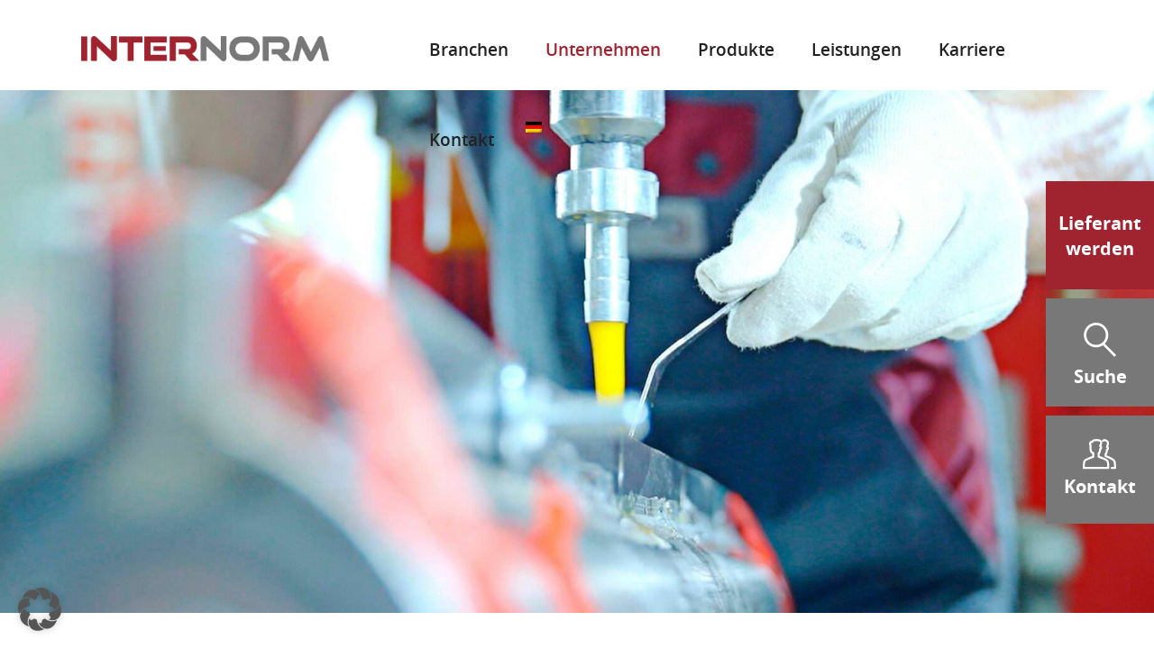

--- FILE ---
content_type: text/html; charset=UTF-8
request_url: https://www.internorm.de/internorm-kunststofftechnik/ueber-uns/
body_size: 19619
content:




<!DOCTYPE html lang="de">

<head>
<meta name='robots' content='index, follow, max-image-preview:large, max-snippet:-1, max-video-preview:-1' />
<link rel="alternate" hreflang="en" href="https://www.internorm.de/company/about-us/?lang=en" />
<link rel="alternate" hreflang="fr" href="https://www.internorm.de/entreprise/a-propos-de-nous/?lang=fr" />
<link rel="alternate" hreflang="de" href="https://www.internorm.de/internorm-kunststofftechnik/ueber-uns/" />
<link rel="alternate" hreflang="it" href="https://www.internorm.de/azienda/chi-siamo/?lang=it" />
<link rel="alternate" hreflang="ru" href="https://www.internorm.de/%d0%ba%d0%be%d0%bc%d0%bf%d0%b0%d0%bd%d0%b8%d1%8f/%d0%be-%d0%bd%d0%b0%d1%81/?lang=ru" />
<link rel="alternate" hreflang="es" href="https://www.internorm.de/empresa/acerca-de-nosotros/?lang=es" />
<link rel="alternate" hreflang="x-default" href="https://www.internorm.de/internorm-kunststofftechnik/ueber-uns/" />

	<!-- This site is optimized with the Yoast SEO plugin v21.8.1 - https://yoast.com/wordpress/plugins/seo/ -->
	<meta name="description" content="Franz Grimme gründete Internorm im Jahr 1987 in Damme. Seitdem stellen wir hochwertige Kunststoff-Produkte her." />
	<link rel="canonical" href="https://www.internorm.de/internorm-kunststofftechnik/ueber-uns/" />
	<meta property="og:locale" content="de_DE" />
	<meta property="og:type" content="article" />
	<meta property="og:title" content="Über Uns - INTERNORM Kunststofftechnik GmbH" />
	<meta property="og:description" content="Franz Grimme gründete Internorm im Jahr 1987 in Damme. Seitdem stellen wir hochwertige Kunststoff-Produkte her." />
	<meta property="og:url" content="https://www.internorm.de/internorm-kunststofftechnik/ueber-uns/" />
	<meta property="og:site_name" content="INTERNORM Kunststofftechnik GmbH" />
	<meta property="article:modified_time" content="2025-03-27T14:33:19+00:00" />
	<meta name="twitter:card" content="summary_large_image" />
	<meta name="twitter:label1" content="Geschätzte Lesezeit" />
	<meta name="twitter:data1" content="1 Minute" />
	<script type="application/ld+json" class="yoast-schema-graph">{"@context":"https://schema.org","@graph":[{"@type":"WebPage","@id":"https://www.internorm.de/internorm-kunststofftechnik/ueber-uns/","url":"https://www.internorm.de/internorm-kunststofftechnik/ueber-uns/","name":"Über Uns - INTERNORM Kunststofftechnik GmbH","isPartOf":{"@id":"https://www.internorm.de/#website"},"datePublished":"2020-10-13T11:12:06+00:00","dateModified":"2025-03-27T14:33:19+00:00","description":"Franz Grimme gründete Internorm im Jahr 1987 in Damme. Seitdem stellen wir hochwertige Kunststoff-Produkte her.","breadcrumb":{"@id":"https://www.internorm.de/internorm-kunststofftechnik/ueber-uns/#breadcrumb"},"inLanguage":"de","potentialAction":[{"@type":"ReadAction","target":["https://www.internorm.de/internorm-kunststofftechnik/ueber-uns/"]}]},{"@type":"BreadcrumbList","@id":"https://www.internorm.de/internorm-kunststofftechnik/ueber-uns/#breadcrumb","itemListElement":[{"@type":"ListItem","position":1,"name":"Startseite","item":"https://www.internorm.de/"},{"@type":"ListItem","position":2,"name":"Unternehmen","item":"https://www.internorm.de/internorm-kunststofftechnik/"},{"@type":"ListItem","position":3,"name":"Über Uns"}]},{"@type":"WebSite","@id":"https://www.internorm.de/#website","url":"https://www.internorm.de/","name":"INTERNORM Kunststofftechnik GmbH","description":"","potentialAction":[{"@type":"SearchAction","target":{"@type":"EntryPoint","urlTemplate":"https://www.internorm.de/?s={search_term_string}"},"query-input":"required name=search_term_string"}],"inLanguage":"de"}]}</script>
	<!-- / Yoast SEO plugin. -->


<script type="text/javascript">
window._wpemojiSettings = {"baseUrl":"https:\/\/s.w.org\/images\/core\/emoji\/14.0.0\/72x72\/","ext":".png","svgUrl":"https:\/\/s.w.org\/images\/core\/emoji\/14.0.0\/svg\/","svgExt":".svg","source":{"concatemoji":"https:\/\/www.internorm.de\/wp-includes\/js\/wp-emoji-release.min.js?ver=6.2.8"}};
/*! This file is auto-generated */
!function(e,a,t){var n,r,o,i=a.createElement("canvas"),p=i.getContext&&i.getContext("2d");function s(e,t){p.clearRect(0,0,i.width,i.height),p.fillText(e,0,0);e=i.toDataURL();return p.clearRect(0,0,i.width,i.height),p.fillText(t,0,0),e===i.toDataURL()}function c(e){var t=a.createElement("script");t.src=e,t.defer=t.type="text/javascript",a.getElementsByTagName("head")[0].appendChild(t)}for(o=Array("flag","emoji"),t.supports={everything:!0,everythingExceptFlag:!0},r=0;r<o.length;r++)t.supports[o[r]]=function(e){if(p&&p.fillText)switch(p.textBaseline="top",p.font="600 32px Arial",e){case"flag":return s("\ud83c\udff3\ufe0f\u200d\u26a7\ufe0f","\ud83c\udff3\ufe0f\u200b\u26a7\ufe0f")?!1:!s("\ud83c\uddfa\ud83c\uddf3","\ud83c\uddfa\u200b\ud83c\uddf3")&&!s("\ud83c\udff4\udb40\udc67\udb40\udc62\udb40\udc65\udb40\udc6e\udb40\udc67\udb40\udc7f","\ud83c\udff4\u200b\udb40\udc67\u200b\udb40\udc62\u200b\udb40\udc65\u200b\udb40\udc6e\u200b\udb40\udc67\u200b\udb40\udc7f");case"emoji":return!s("\ud83e\udef1\ud83c\udffb\u200d\ud83e\udef2\ud83c\udfff","\ud83e\udef1\ud83c\udffb\u200b\ud83e\udef2\ud83c\udfff")}return!1}(o[r]),t.supports.everything=t.supports.everything&&t.supports[o[r]],"flag"!==o[r]&&(t.supports.everythingExceptFlag=t.supports.everythingExceptFlag&&t.supports[o[r]]);t.supports.everythingExceptFlag=t.supports.everythingExceptFlag&&!t.supports.flag,t.DOMReady=!1,t.readyCallback=function(){t.DOMReady=!0},t.supports.everything||(n=function(){t.readyCallback()},a.addEventListener?(a.addEventListener("DOMContentLoaded",n,!1),e.addEventListener("load",n,!1)):(e.attachEvent("onload",n),a.attachEvent("onreadystatechange",function(){"complete"===a.readyState&&t.readyCallback()})),(e=t.source||{}).concatemoji?c(e.concatemoji):e.wpemoji&&e.twemoji&&(c(e.twemoji),c(e.wpemoji)))}(window,document,window._wpemojiSettings);
</script>
<style type="text/css">
img.wp-smiley,
img.emoji {
	display: inline !important;
	border: none !important;
	box-shadow: none !important;
	height: 1em !important;
	width: 1em !important;
	margin: 0 0.07em !important;
	vertical-align: -0.1em !important;
	background: none !important;
	padding: 0 !important;
}
</style>
	<link rel='stylesheet' id='wp-block-library-css' href='https://www.internorm.de/wp-includes/css/dist/block-library/style.min.css?ver=6.2.8' type='text/css' media='all' />
<style id='safe-svg-svg-icon-style-inline-css' type='text/css'>
.safe-svg-cover{text-align:center}.safe-svg-cover .safe-svg-inside{display:inline-block;max-width:100%}.safe-svg-cover svg{height:100%;max-height:100%;max-width:100%;width:100%}

</style>
<link rel='stylesheet' id='classic-theme-styles-css' href='https://www.internorm.de/wp-includes/css/classic-themes.min.css?ver=6.2.8' type='text/css' media='all' />
<style id='global-styles-inline-css' type='text/css'>
body{--wp--preset--color--black: #000000;--wp--preset--color--cyan-bluish-gray: #abb8c3;--wp--preset--color--white: #ffffff;--wp--preset--color--pale-pink: #f78da7;--wp--preset--color--vivid-red: #cf2e2e;--wp--preset--color--luminous-vivid-orange: #ff6900;--wp--preset--color--luminous-vivid-amber: #fcb900;--wp--preset--color--light-green-cyan: #7bdcb5;--wp--preset--color--vivid-green-cyan: #00d084;--wp--preset--color--pale-cyan-blue: #8ed1fc;--wp--preset--color--vivid-cyan-blue: #0693e3;--wp--preset--color--vivid-purple: #9b51e0;--wp--preset--gradient--vivid-cyan-blue-to-vivid-purple: linear-gradient(135deg,rgba(6,147,227,1) 0%,rgb(155,81,224) 100%);--wp--preset--gradient--light-green-cyan-to-vivid-green-cyan: linear-gradient(135deg,rgb(122,220,180) 0%,rgb(0,208,130) 100%);--wp--preset--gradient--luminous-vivid-amber-to-luminous-vivid-orange: linear-gradient(135deg,rgba(252,185,0,1) 0%,rgba(255,105,0,1) 100%);--wp--preset--gradient--luminous-vivid-orange-to-vivid-red: linear-gradient(135deg,rgba(255,105,0,1) 0%,rgb(207,46,46) 100%);--wp--preset--gradient--very-light-gray-to-cyan-bluish-gray: linear-gradient(135deg,rgb(238,238,238) 0%,rgb(169,184,195) 100%);--wp--preset--gradient--cool-to-warm-spectrum: linear-gradient(135deg,rgb(74,234,220) 0%,rgb(151,120,209) 20%,rgb(207,42,186) 40%,rgb(238,44,130) 60%,rgb(251,105,98) 80%,rgb(254,248,76) 100%);--wp--preset--gradient--blush-light-purple: linear-gradient(135deg,rgb(255,206,236) 0%,rgb(152,150,240) 100%);--wp--preset--gradient--blush-bordeaux: linear-gradient(135deg,rgb(254,205,165) 0%,rgb(254,45,45) 50%,rgb(107,0,62) 100%);--wp--preset--gradient--luminous-dusk: linear-gradient(135deg,rgb(255,203,112) 0%,rgb(199,81,192) 50%,rgb(65,88,208) 100%);--wp--preset--gradient--pale-ocean: linear-gradient(135deg,rgb(255,245,203) 0%,rgb(182,227,212) 50%,rgb(51,167,181) 100%);--wp--preset--gradient--electric-grass: linear-gradient(135deg,rgb(202,248,128) 0%,rgb(113,206,126) 100%);--wp--preset--gradient--midnight: linear-gradient(135deg,rgb(2,3,129) 0%,rgb(40,116,252) 100%);--wp--preset--duotone--dark-grayscale: url('#wp-duotone-dark-grayscale');--wp--preset--duotone--grayscale: url('#wp-duotone-grayscale');--wp--preset--duotone--purple-yellow: url('#wp-duotone-purple-yellow');--wp--preset--duotone--blue-red: url('#wp-duotone-blue-red');--wp--preset--duotone--midnight: url('#wp-duotone-midnight');--wp--preset--duotone--magenta-yellow: url('#wp-duotone-magenta-yellow');--wp--preset--duotone--purple-green: url('#wp-duotone-purple-green');--wp--preset--duotone--blue-orange: url('#wp-duotone-blue-orange');--wp--preset--font-size--small: 13px;--wp--preset--font-size--medium: 20px;--wp--preset--font-size--large: 36px;--wp--preset--font-size--x-large: 42px;--wp--preset--spacing--20: 0.44rem;--wp--preset--spacing--30: 0.67rem;--wp--preset--spacing--40: 1rem;--wp--preset--spacing--50: 1.5rem;--wp--preset--spacing--60: 2.25rem;--wp--preset--spacing--70: 3.38rem;--wp--preset--spacing--80: 5.06rem;--wp--preset--shadow--natural: 6px 6px 9px rgba(0, 0, 0, 0.2);--wp--preset--shadow--deep: 12px 12px 50px rgba(0, 0, 0, 0.4);--wp--preset--shadow--sharp: 6px 6px 0px rgba(0, 0, 0, 0.2);--wp--preset--shadow--outlined: 6px 6px 0px -3px rgba(255, 255, 255, 1), 6px 6px rgba(0, 0, 0, 1);--wp--preset--shadow--crisp: 6px 6px 0px rgba(0, 0, 0, 1);}:where(.is-layout-flex){gap: 0.5em;}body .is-layout-flow > .alignleft{float: left;margin-inline-start: 0;margin-inline-end: 2em;}body .is-layout-flow > .alignright{float: right;margin-inline-start: 2em;margin-inline-end: 0;}body .is-layout-flow > .aligncenter{margin-left: auto !important;margin-right: auto !important;}body .is-layout-constrained > .alignleft{float: left;margin-inline-start: 0;margin-inline-end: 2em;}body .is-layout-constrained > .alignright{float: right;margin-inline-start: 2em;margin-inline-end: 0;}body .is-layout-constrained > .aligncenter{margin-left: auto !important;margin-right: auto !important;}body .is-layout-constrained > :where(:not(.alignleft):not(.alignright):not(.alignfull)){max-width: var(--wp--style--global--content-size);margin-left: auto !important;margin-right: auto !important;}body .is-layout-constrained > .alignwide{max-width: var(--wp--style--global--wide-size);}body .is-layout-flex{display: flex;}body .is-layout-flex{flex-wrap: wrap;align-items: center;}body .is-layout-flex > *{margin: 0;}:where(.wp-block-columns.is-layout-flex){gap: 2em;}.has-black-color{color: var(--wp--preset--color--black) !important;}.has-cyan-bluish-gray-color{color: var(--wp--preset--color--cyan-bluish-gray) !important;}.has-white-color{color: var(--wp--preset--color--white) !important;}.has-pale-pink-color{color: var(--wp--preset--color--pale-pink) !important;}.has-vivid-red-color{color: var(--wp--preset--color--vivid-red) !important;}.has-luminous-vivid-orange-color{color: var(--wp--preset--color--luminous-vivid-orange) !important;}.has-luminous-vivid-amber-color{color: var(--wp--preset--color--luminous-vivid-amber) !important;}.has-light-green-cyan-color{color: var(--wp--preset--color--light-green-cyan) !important;}.has-vivid-green-cyan-color{color: var(--wp--preset--color--vivid-green-cyan) !important;}.has-pale-cyan-blue-color{color: var(--wp--preset--color--pale-cyan-blue) !important;}.has-vivid-cyan-blue-color{color: var(--wp--preset--color--vivid-cyan-blue) !important;}.has-vivid-purple-color{color: var(--wp--preset--color--vivid-purple) !important;}.has-black-background-color{background-color: var(--wp--preset--color--black) !important;}.has-cyan-bluish-gray-background-color{background-color: var(--wp--preset--color--cyan-bluish-gray) !important;}.has-white-background-color{background-color: var(--wp--preset--color--white) !important;}.has-pale-pink-background-color{background-color: var(--wp--preset--color--pale-pink) !important;}.has-vivid-red-background-color{background-color: var(--wp--preset--color--vivid-red) !important;}.has-luminous-vivid-orange-background-color{background-color: var(--wp--preset--color--luminous-vivid-orange) !important;}.has-luminous-vivid-amber-background-color{background-color: var(--wp--preset--color--luminous-vivid-amber) !important;}.has-light-green-cyan-background-color{background-color: var(--wp--preset--color--light-green-cyan) !important;}.has-vivid-green-cyan-background-color{background-color: var(--wp--preset--color--vivid-green-cyan) !important;}.has-pale-cyan-blue-background-color{background-color: var(--wp--preset--color--pale-cyan-blue) !important;}.has-vivid-cyan-blue-background-color{background-color: var(--wp--preset--color--vivid-cyan-blue) !important;}.has-vivid-purple-background-color{background-color: var(--wp--preset--color--vivid-purple) !important;}.has-black-border-color{border-color: var(--wp--preset--color--black) !important;}.has-cyan-bluish-gray-border-color{border-color: var(--wp--preset--color--cyan-bluish-gray) !important;}.has-white-border-color{border-color: var(--wp--preset--color--white) !important;}.has-pale-pink-border-color{border-color: var(--wp--preset--color--pale-pink) !important;}.has-vivid-red-border-color{border-color: var(--wp--preset--color--vivid-red) !important;}.has-luminous-vivid-orange-border-color{border-color: var(--wp--preset--color--luminous-vivid-orange) !important;}.has-luminous-vivid-amber-border-color{border-color: var(--wp--preset--color--luminous-vivid-amber) !important;}.has-light-green-cyan-border-color{border-color: var(--wp--preset--color--light-green-cyan) !important;}.has-vivid-green-cyan-border-color{border-color: var(--wp--preset--color--vivid-green-cyan) !important;}.has-pale-cyan-blue-border-color{border-color: var(--wp--preset--color--pale-cyan-blue) !important;}.has-vivid-cyan-blue-border-color{border-color: var(--wp--preset--color--vivid-cyan-blue) !important;}.has-vivid-purple-border-color{border-color: var(--wp--preset--color--vivid-purple) !important;}.has-vivid-cyan-blue-to-vivid-purple-gradient-background{background: var(--wp--preset--gradient--vivid-cyan-blue-to-vivid-purple) !important;}.has-light-green-cyan-to-vivid-green-cyan-gradient-background{background: var(--wp--preset--gradient--light-green-cyan-to-vivid-green-cyan) !important;}.has-luminous-vivid-amber-to-luminous-vivid-orange-gradient-background{background: var(--wp--preset--gradient--luminous-vivid-amber-to-luminous-vivid-orange) !important;}.has-luminous-vivid-orange-to-vivid-red-gradient-background{background: var(--wp--preset--gradient--luminous-vivid-orange-to-vivid-red) !important;}.has-very-light-gray-to-cyan-bluish-gray-gradient-background{background: var(--wp--preset--gradient--very-light-gray-to-cyan-bluish-gray) !important;}.has-cool-to-warm-spectrum-gradient-background{background: var(--wp--preset--gradient--cool-to-warm-spectrum) !important;}.has-blush-light-purple-gradient-background{background: var(--wp--preset--gradient--blush-light-purple) !important;}.has-blush-bordeaux-gradient-background{background: var(--wp--preset--gradient--blush-bordeaux) !important;}.has-luminous-dusk-gradient-background{background: var(--wp--preset--gradient--luminous-dusk) !important;}.has-pale-ocean-gradient-background{background: var(--wp--preset--gradient--pale-ocean) !important;}.has-electric-grass-gradient-background{background: var(--wp--preset--gradient--electric-grass) !important;}.has-midnight-gradient-background{background: var(--wp--preset--gradient--midnight) !important;}.has-small-font-size{font-size: var(--wp--preset--font-size--small) !important;}.has-medium-font-size{font-size: var(--wp--preset--font-size--medium) !important;}.has-large-font-size{font-size: var(--wp--preset--font-size--large) !important;}.has-x-large-font-size{font-size: var(--wp--preset--font-size--x-large) !important;}
.wp-block-navigation a:where(:not(.wp-element-button)){color: inherit;}
:where(.wp-block-columns.is-layout-flex){gap: 2em;}
.wp-block-pullquote{font-size: 1.5em;line-height: 1.6;}
</style>
<link rel='stylesheet' id='wpa-css-css' href='https://www.internorm.de/wp-content/plugins/honeypot/includes/css/wpa.css?ver=2.3.04' type='text/css' media='all' />
<link rel='stylesheet' id='wpml-legacy-dropdown-click-0-css' href='https://www.internorm.de/wp-content/plugins/sitepress-multilingual-cms/templates/language-switchers/legacy-dropdown-click/style.min.css?ver=1' type='text/css' media='all' />
<style id='wpml-legacy-dropdown-click-0-inline-css' type='text/css'>
.wpml-ls-statics-shortcode_actions{background-color:#a02330;}.wpml-ls-statics-shortcode_actions, .wpml-ls-statics-shortcode_actions .wpml-ls-sub-menu, .wpml-ls-statics-shortcode_actions a {border-color:#a02330;}.wpml-ls-statics-shortcode_actions a, .wpml-ls-statics-shortcode_actions .wpml-ls-sub-menu a, .wpml-ls-statics-shortcode_actions .wpml-ls-sub-menu a:link, .wpml-ls-statics-shortcode_actions li:not(.wpml-ls-current-language) .wpml-ls-link, .wpml-ls-statics-shortcode_actions li:not(.wpml-ls-current-language) .wpml-ls-link:link {color:#ffffff;background-color:#a02330;}.wpml-ls-statics-shortcode_actions .wpml-ls-current-language > a {color:#ffffff;background-color:#a02330;}
</style>
<link rel='stylesheet' id='wpml-menu-item-0-css' href='https://www.internorm.de/wp-content/plugins/sitepress-multilingual-cms/templates/language-switchers/menu-item/style.min.css?ver=1' type='text/css' media='all' />
<link rel='stylesheet' id='ivory-search-styles-css' href='https://www.internorm.de/wp-content/plugins/add-search-to-menu/public/css/ivory-search.min.css?ver=5.5.12' type='text/css' media='all' />
<link rel='stylesheet' id='megamenu-css' href='https://www.internorm.de/wp-content/uploads/maxmegamenu/style_de.css?ver=6c3fe2' type='text/css' media='all' />
<link rel='stylesheet' id='dashicons-css' href='https://www.internorm.de/wp-includes/css/dashicons.min.css?ver=6.2.8' type='text/css' media='all' />
<link rel='stylesheet' id='newsletter-css' href='https://www.internorm.de/wp-content/plugins/newsletter/style.css?ver=9.0.7' type='text/css' media='all' />
<link rel='stylesheet' id='borlabs-cookie-custom-css' href='https://www.internorm.de/wp-content/cache/borlabs-cookie/1/borlabs-cookie-1-de.css?ver=3.3.19-59' type='text/css' media='all' />
<!--n2css--><!--n2js--><script type='text/javascript' src='https://www.internorm.de/wp-includes/js/jquery/jquery.min.js?ver=3.6.4' id='jquery-core-js'></script>
<script type='text/javascript' src='https://www.internorm.de/wp-includes/js/jquery/jquery-migrate.min.js?ver=3.4.0' id='jquery-migrate-js'></script>
<script type='text/javascript' src='https://www.internorm.de/wp-content/plugins/sitepress-multilingual-cms/templates/language-switchers/legacy-dropdown-click/script.min.js?ver=1' id='wpml-legacy-dropdown-click-0-js'></script>
<script data-no-optimize="1" data-no-minify="1" data-cfasync="false" type='text/javascript' src='https://www.internorm.de/wp-content/cache/borlabs-cookie/1/borlabs-cookie-config-de.json.js?ver=3.3.19-86' id='borlabs-cookie-config-js'></script>
<script data-no-optimize="1" data-no-minify="1" data-cfasync="false" type='module' src='https://www.internorm.de/wp-content/plugins/borlabs-cookie/assets/javascript/borlabs-cookie-prioritize.min.js?ver=3.3.19-86' id='borlabs-cookie-prioritize-js'></script>
<script data-no-optimize="1" data-no-minify="1" data-cfasync="false" type='module' src='https://www.internorm.de/wp-content/plugins/borlabs-cookie/assets/javascript/borlabs-cookie.min.js?ver=3.3.19' id='borlabs-cookie-core-js'></script>
<link rel="https://api.w.org/" href="https://www.internorm.de/wp-json/" /><link rel="alternate" type="application/json" href="https://www.internorm.de/wp-json/wp/v2/pages/7" /><link rel="EditURI" type="application/rsd+xml" title="RSD" href="https://www.internorm.de/xmlrpc.php?rsd" />
<link rel="wlwmanifest" type="application/wlwmanifest+xml" href="https://www.internorm.de/wp-includes/wlwmanifest.xml" />
<meta name="generator" content="WordPress 6.2.8" />
<link rel='shortlink' href='https://www.internorm.de/?p=7' />
<link rel="alternate" type="application/json+oembed" href="https://www.internorm.de/wp-json/oembed/1.0/embed?url=https%3A%2F%2Fwww.internorm.de%2Finternorm-kunststofftechnik%2Fueber-uns%2F" />
<link rel="alternate" type="text/xml+oembed" href="https://www.internorm.de/wp-json/oembed/1.0/embed?url=https%3A%2F%2Fwww.internorm.de%2Finternorm-kunststofftechnik%2Fueber-uns%2F&#038;format=xml" />
<meta name="generator" content="WPML ver:4.8.4 stt:1,4,3,27,45,2;" />
<script type="text/javascript">//<![CDATA[
  function external_links_in_new_windows_loop() {
    if (!document.links) {
      document.links = document.getElementsByTagName('a');
    }
    var change_link = false;
    var force = '';
    var ignore = '';

    for (var t=0; t<document.links.length; t++) {
      var all_links = document.links[t];
      change_link = false;
      
      if(document.links[t].hasAttribute('onClick') == false) {
        // forced if the address starts with http (or also https), but does not link to the current domain
        if(all_links.href.search(/^http/) != -1 && all_links.href.search('www.internorm.de') == -1 && all_links.href.search(/^#/) == -1) {
          // console.log('Changed ' + all_links.href);
          change_link = true;
        }
          
        if(force != '' && all_links.href.search(force) != -1) {
          // forced
          // console.log('force ' + all_links.href);
          change_link = true;
        }
        
        if(ignore != '' && all_links.href.search(ignore) != -1) {
          // console.log('ignore ' + all_links.href);
          // ignored
          change_link = false;
        }

        if(change_link == true) {
          // console.log('Changed ' + all_links.href);
          document.links[t].setAttribute('onClick', 'javascript:window.open(\'' + all_links.href.replace(/'/g, '') + '\', \'_blank\', \'noopener\'); return false;');
          document.links[t].removeAttribute('target');
        }
      }
    }
  }
  
  // Load
  function external_links_in_new_windows_load(func)
  {  
    var oldonload = window.onload;
    if (typeof window.onload != 'function'){
      window.onload = func;
    } else {
      window.onload = function(){
        oldonload();
        func();
      }
    }
  }

  external_links_in_new_windows_load(external_links_in_new_windows_loop);
  //]]></script>

<meta name="generator" content="Elementor 3.23.4; features: e_optimized_css_loading, e_lazyload; settings: css_print_method-external, google_font-enabled, font_display-swap">
<script data-no-optimize="1" data-no-minify="1" data-cfasync="false" data-borlabs-cookie-script-blocker-ignore>
	if ('0' === '1' && '1' === '1') {
		window['gtag_enable_tcf_support'] = true;
	}
	window.dataLayer = window.dataLayer || [];
	if (typeof gtag !== 'function') { function gtag(){dataLayer.push(arguments);} }
	gtag('set', 'developer_id.dYjRjMm', true);
	if ('1' === '1') {
		gtag('consent', 'default', {
			'ad_storage': 'denied',
			'ad_user_data': 'denied',
			'ad_personalization': 'denied',
			'analytics_storage': 'denied',
			'functionality_storage': 'denied',
			'personalization_storage': 'denied',
			'security_storage': 'denied',
			'wait_for_update': 500,
		});
		gtag('set', 'ads_data_redaction', true);
	}
	
	if('0' === '1') {
		var url = new URL(window.location.href);
				
		if ((url.searchParams.has('gtm_debug') && url.searchParams.get('gtm_debug') !== '') || document.cookie.indexOf('__TAG_ASSISTANT=') !== -1 || document.documentElement.hasAttribute('data-tag-assistant-present')) {
			(function(w,d,s,l,i){w[l]=w[l]||[];w[l].push({"gtm.start":
new Date().getTime(),event:"gtm.js"});var f=d.getElementsByTagName(s)[0],
j=d.createElement(s),dl=l!="dataLayer"?"&l="+l:"";j.async=true;j.src=
"https://www.googletagmanager.com/gtm.js?id="+i+dl;f.parentNode.insertBefore(j,f);
})(window,document,"script","dataLayer","GTM-PWXSMM9");
		} else {
			(function(w,d,s,l,i){w[l]=w[l]||[];w[l].push({"gtm.start":
new Date().getTime(),event:"gtm.js"});var f=d.getElementsByTagName(s)[0],
j=d.createElement(s),dl=l!="dataLayer"?"&l="+l:"";j.async=true;j.src=
"https://www.internorm.de/wp-content/uploads/borlabs-cookie/"+i+'.js?ver=not-set-yet';f.parentNode.insertBefore(j,f);
})(window,document,"script","dataLayer","GTM-PWXSMM9");
		}
  	}
  	
	(function () {
		var serviceGroupActive = function (serviceGroup) {
			if (typeof(BorlabsCookie.ServiceGroups.serviceGroups[serviceGroup]) === 'undefined') {
				return false;
			}

			if (typeof(BorlabsCookie.Cookie.getPluginCookie().consents[serviceGroup]) === 'undefined') {
				return false;
			}
			var consents = BorlabsCookie.Cookie.getPluginCookie().consents[serviceGroup];
			for (var service of BorlabsCookie.ServiceGroups.serviceGroups[serviceGroup].serviceIds) {
				if (!consents.includes(service)) {
					return false;
				}
			}
			return true;
		};
		var borlabsCookieConsentChangeHandler = function () {
			window.dataLayer = window.dataLayer || [];
			if (typeof gtag !== 'function') { function gtag(){dataLayer.push(arguments);} }
			
			if ('1' === '1') {
				if ('0' === '1') {
					gtag('consent', 'update', {
						'analytics_storage': serviceGroupActive('statistics') === true ? 'granted' : 'denied',
						'functionality_storage': serviceGroupActive('statistics') === true ? 'granted' : 'denied',
						'personalization_storage': serviceGroupActive('marketing') === true ? 'granted' : 'denied',
						'security_storage': serviceGroupActive('statistics') === true ? 'granted' : 'denied',
					});
				} else {
					gtag('consent', 'update', {
						'ad_storage': serviceGroupActive('marketing') === true ? 'granted' : 'denied',
						'ad_user_data': serviceGroupActive('marketing') === true ? 'granted' : 'denied',
						'ad_personalization': serviceGroupActive('marketing') === true ? 'granted' : 'denied',
						'analytics_storage': serviceGroupActive('statistics') === true ? 'granted' : 'denied',
						'functionality_storage': serviceGroupActive('statistics') === true ? 'granted' : 'denied',
						'personalization_storage': serviceGroupActive('marketing') === true ? 'granted' : 'denied',
						'security_storage': serviceGroupActive('statistics') === true ? 'granted' : 'denied',
					});
				}
			}
			
			var consents = BorlabsCookie.Cookie.getPluginCookie().consents;
			for (var serviceGroup in consents) {
				for (var service of consents[serviceGroup]) {
					if (!window.BorlabsCookieGtmPackageSentEvents.includes(service) && service !== 'borlabs-cookie') {
						window.dataLayer.push({
							event: 'borlabs-cookie-opt-in-'+service,
						});
						window.BorlabsCookieGtmPackageSentEvents.push(service);
					}
				}
			}
		  	var afterConsentsEvent = document.createEvent('Event');
		    afterConsentsEvent.initEvent('borlabs-cookie-google-tag-manager-after-consents', true, true);
		  	document.dispatchEvent(afterConsentsEvent);
		};
		window.BorlabsCookieGtmPackageSentEvents = [];
		document.addEventListener('borlabs-cookie-consent-saved', borlabsCookieConsentChangeHandler);
		document.addEventListener('borlabs-cookie-handle-unblock', borlabsCookieConsentChangeHandler);
	})();
</script>			<style>
				.e-con.e-parent:nth-of-type(n+4):not(.e-lazyloaded):not(.e-no-lazyload),
				.e-con.e-parent:nth-of-type(n+4):not(.e-lazyloaded):not(.e-no-lazyload) * {
					background-image: none !important;
				}
				@media screen and (max-height: 1024px) {
					.e-con.e-parent:nth-of-type(n+3):not(.e-lazyloaded):not(.e-no-lazyload),
					.e-con.e-parent:nth-of-type(n+3):not(.e-lazyloaded):not(.e-no-lazyload) * {
						background-image: none !important;
					}
				}
				@media screen and (max-height: 640px) {
					.e-con.e-parent:nth-of-type(n+2):not(.e-lazyloaded):not(.e-no-lazyload),
					.e-con.e-parent:nth-of-type(n+2):not(.e-lazyloaded):not(.e-no-lazyload) * {
						background-image: none !important;
					}
				}
			</style>
					<style type="text/css" id="wp-custom-css">
			#footer li a {
	text-align: left;
}

/* Mega menu make sure dropdown stays open after mouse moves down from header */

#mega-menu-header-menu > .mega-menu-item{
	border-bottom-style: solid!important;
	border-bottom-width: 60px!important;
	border-bottom-color: transparent!important;
}


/* Fix section padding front page 
#content > div.lazyblock-internorm-grid-ZVDKzE.wp-block-lazyblock-internorm-grid > div{
	padding-top: 20px;
	padding-bottom: 20px;
}*/

@media(max-width: 768px){
.wp-block-lazyblock-internorm-slider-mit-banner{
	margin-top: 100px;
}
}

/* remove old custom language switcher */
#language-container{
	display: none; 
}


/* Mobile language switcher fix margin */
#mobile-menu > div.wpml-ls-statics-shortcode_actions.wpml-ls.wpml-ls-legacy-dropdown-click.js-wpml-ls-legacy-dropdown-click {
	margin-left: -10px;
}


/*** START Grid blog posts ****/
.button-centered{
	text-transform: uppercase;
	background-color: #932F34!important;
}


.grid-items {
	padding-bottom: 10px;
}

.grid-items > div{
	box-shadow: 0 0 20px -8px rgba(144,144,144,1);
	margin-left: 27px;
	margin-right: 27px;
	margin-top: 55px;
}

.grid-items > div > div > .title_link{
	padding-left: 35px!important;
	padding-right: 35px!important;
	padding-top: 50px;
}

.grid-items > div > div > .excerpt{
	padding-left: 35px!important;
	padding-right: 35px!important;
	padding-top: 50px;
	padding-bottom: 20px;
}

.grid-items > div > div > .thumb_link{
	height: 300px!important;
}

.grid-items > div > div > .thumb_link > img{
	object-fit: cover;
}

.grid-items > div > div > .title_link{
	font-family: 'OpenSans-Bold';
	font-size: 28px;
	text-transform: uppercase;
	line-height: 100%;
}

.grid-items > div > div > .excerpt{
	font-family: 'OpenSans-Regular';
	font-size: 20px;
	line-height: 140%;
}

.grid-items > div > div > .excerpt > a{
	display: block;
	font-family: 'OpenSans-Semibold';
	color: white;
	margin-left: auto!important;
	margin-right: auto!important;
	text-align: center;
	background-color: #932F34;
	width: 140px;
	padding-top: 8px;
	padding-bottom: 8px;
	margin-top: 25px;
	margin-bottom: 20px;
}
/*** END Grid blog posts ****/

/* Header */

#header{
	z-index: 999!important;
}

/* Slider */
.slider-overlay{
	z-index: 500!important;
}

/* ? */
w100.nvisible {
  max-width: 100%!important;
  height: auto!important;
}

/* Fix Borlabs Cookie Widget being above AGB link in footer */
#BorlabsCookieBoxWidget{
	left: auto!important;
	right: 20px!important;
	bottom: 20px!important;
	padding: 0px!important;
}

/* Footer responsive logo */
@media(max-width: 1380px){
	#footer > div.w70.bggrey.footpad > div.w40 > img {
		width: 280px!important;
	}
}
/* Header logo position mobile */
@media(max-width: 1279px) and (min-width: 1024px){
	#header > img.logo{
		margin-top: 36px;
	}
}
@media(max-width: 1023px){
	#header > img.logo{
		margin-top: 28px;
	}
}


#bottomfooter > div.bg_black {
	background-color: #A02430;
}


#header{height: 100px!important}
#menu-container{margin-top:15px!important}


/* Mega Menu */
.mega-sub-menu{
	margin-top: -1px!important;
}

.mega-menu-flyout .mega-sub-menu > .mega-menu-item > .mega-menu-link {
	line-height: 23px!important;
	padding-top: 10px!important;
	padding-bottom: 10px!important;
}

#mega-menu-wrap-header-menu{
	float: right!important;
}
.mega-menu -link{
	padding-top: 0px!important;
}

.mega-menu-item-has-children > ul{
	top: 75px!important;
	left: -10px!important;
}

.mega-menu-item > a {
	font-family: 'OpenSans-Semibold'!important;
}

/* Mega menu columns */
.mega-sub-menu.mega-menu-item-object-page{
  display: flex!important;
  align-items: center;
	padding-left: 20px!important;
}
#mega-menu-14742-0 > ul{
	display: flex!important;
	padding: 15px!important;
}
.mega-menu-column{
		flex: 1;
}
.mega-menu-column:nth-child(1){
	padding-right: 10px!important;
}
.mega-menu-column:nth-child(2){
	border-style: solid!important;
	border-color: grey!important;
	border-right-width: 1px!important;
	border-left-width: 1px!important;
	padding-left: 20px!important;
	padding-right: 10px!important;
}
.mega-menu-column:nth-child(3){
	padding-left: 20px!important;
}
.mega-menu-megamenu > ul{
	width: 760px!important;

}

.mega-menu-row > ul{
  display: flex!important;
	justify-content:space-between!important;
	width: 100%!important;
}

.mega-menu-row{
	width: 100%!important;
}


/* Search Störer (Overlay) ausblenden am Handy */
@media(max-width: 768px){
	.overlay-search{
		display: none!important;
	}
}

/* Kontakt Störer margin mobile */
@media(max-width: 1024px){
	.overlay-contact{
		margin-bottom: 10px!important;
	}
}

/*#menu-header-menue-de-2 > li.menu-item.menu-item-type-post_type.menu-item-object-page.current-menu-item.page_item.page-item-176.current_page_item.menu-item-17343{
	display: none;
}
*/
@media(max-width: 1024px){
	.slide-controls{
		margin-bottom: 20px;
	}
}
/*
@supports (-webkit-touch-callout: none) {
	.lazyblock-internorm-slider-mit-banner-Z1ED9Yv{he ight: 400px!important;
	to p: 400px!important;
	margin-top: 200px!important;}
}*/

/* WPForms Kontaktformular */
.wpforms-submit{
  color: #ccc !important;
	font-size: 18px!important;
	font-family: "OpenSans-Semibold"!important;
	text-transform: uppercase!important;
	margin-top:20px;
}
@media(min-width: 768px){
	.internorm-kontaktformular.wp-block-lazyblock-internorm-inhalt-mit-hintergrundbild > div > div > div > form{
		width: 750px!important;
		margin-left: auto;
		margin-right: auto;
	}
}




/* WPForms (Lieferantenauskunft)*/
.wpforms-form input, textarea, select{
	font-family: "OpenSans-Regular"!important;
}
.wpforms-form p{
	margin-left: 0px!important;
	font-size: 20px!important;
}

.wpforms-form input[type=submit], 
.wpforms-form button[type=submit] {
  background-color: #801D27!important;
  color: #ccc !important;
	font-size: 18px;
	font-family: "OpenSans-Semibold";
	text-transform: uppercase;
}
div.wpforms-container-full .wpforms-form .wpforms-page-button {
  background-color: #801D27!important;
  color: #ccc !important;
	font-size: 18px;
	font-family: "OpenSans-Semibold";
	text-transform: uppercase;
}
.wpforms-field-number-slider-hint{
	font-family: "OpenSans-Regular"!important;
}


/* Footer */
#footer > div.w70.bggrey.footpad > div.w100.small-footer.mt30 {
	padding-top: 50px!important;
}

/* Fix mobile menu display without icons */
#mobile-menu .sub-menu li {
	min-height: 50px!important;
	line-height: 15px;
		margin-bottom: 10px!important;	
}
#mobile-menu .sub-menu li a span{
	text-align: left;
}


/* Hide menu icons footer */
#footer li > a > img{
	display: none!important;
	visibility: hidden!important;
}
@media (min-width: 1025px){
#footer li > a > span{
	text-align: left!important;
}
}

.menu-footer-menu-1-en-container{
	display: none;
}
.menu-footer-menu-2-en-container{
	display: none;
}
.menu-footer-menu-3-en-container{
}


.menu-footer-menu-1-es-container{
	display: none;
}
.menu-footer-menu-2-es-container{
	display: none;
}
.menu-footer-menu-3-es-container{
}

.menu-footer-menu-1-it-container{
	display: none;
}
.menu-footer-menu-2-it-container{
	display: none;
}
.menu-footer-menu-3-it-container{
}

.menu-footer-menu-1-ru-container{
	display: none;
}
.menu-footer-menu-2-ru-container{
	display: none;
}
.menu-footer-menu-3-ru-container{
}

.menu-footer-menu-1-fr-container{
	display: none;
}
.menu-footer-menu-2-fr-container{
	display: none;
}
.menu-footer-menu-3-fr-container{
}
/* Hide menu icons mobile menu*/
#mobile-menu img{
	display: none!important;
	visibility: hidden!important;
	margin: 0px!important;
	padding: 0px!important;
}
/*
#mobile-menu img span{
	display: none!important;
	visibility: hidden!important;
	margin: 0px!important;
	padding: 0px!important;
}

#mobile-menu .menu-item-has-children > ul > li {
	margin-left: 10px!important;
	margin-right: 10px!important;
	margin-top: 0px!important;
	margin-bottom 0px!important;
	height: 20px!important;
}*/		</style>
		<style type="text/css">/** Mega Menu CSS: fs **/</style>

<meta charset="utf-8">
<meta name="viewport" content="width=device-width, initial-scale=1">



 <title>Über Uns - wir sind Internorm</title>
<link rel="icon" href="/wp-content/themes/internorm/favicon/favicon.ico?v=2023" sizes="32x32">
<link rel="icon" href="/wp-content/themes/internorm/favicon/icon.svg?v=2023" type="image/svg+xml">
<link rel="apple-touch-icon" sizes="180x180" href="/wp-content/themes/internorm/favicon/apple-touch-icon.png?v=2023">
<link rel="manifest" href="/wp-content/themes/internorm/favicon/site.webmanifest?v=2023">

<!--<link rel="icon" sizes="32x32" href="/wp-content/themes/internorm/favicon/favicon-32x32.png?v=2023">
<link rel="shortcut icon" href="/wp-content/themes/internorm/favicon/favicon.ico?v=2023">
<link rel="icon" sizes="16x16" href="/wp-content/themes/internorm/favicon/favicon-16x16.png?v=2023">
<link rel="mask-icon" href="/wp-content/themes/internorm/favicon/safari-pinned-tab.svg?v=2023" color="#5bbad5">-->




<meta name="msapplication-TileColor" content="#da532c">
<meta name="theme-color" content="#ffffff">


<link rel="stylesheet" href="/wp-content/themes/internorm/css/layout.css"></link>
<script src="/wp-content/themes/internorm/js/jquery37.js"></script>
<script src="/wp-content/themes/internorm/js/app.js"></script>


	
</head>


<body>

<div id="loader">
	<img alt="Loading" src="https://www.internorm.de/wp-content/themes/internorm/images/loader.gif" />
</div>


<h1 style="display:none;">Internorm Kunststofftechnik - Über Uns - wir sind Internorm</h1>

<div class="w100 cont-wrap">

	<input type="hidden" id="url" value="https://www.internorm.de"></input>
	<input type="hidden" id="slug" value="ueber-uns"></input>
	<input type="hidden" id="lang" value="de"></input>


<div id="banner">
		<div class="w100 mt20">
			<p class="h2 w100"></p>
		</div>
		<div class="w100 sub-slogan">
			<p class="h3 w100"></p>
		</div>
		<div class="bg_black"></div>
		<div class="bg_red"></div>
</div>


<div id="header" class="w100">
	<img class="logo" src="https://www.internorm.de/wp-content/themes/internorm/images/Internorm_sRGB_RZ.png" alt="Internorm Logo" />


	<div id="menu-container">
		<div id="mega-menu-wrap-header-menu" class="mega-menu-wrap"><div class="mega-menu-toggle"><div class="mega-toggle-blocks-left"></div><div class="mega-toggle-blocks-center"></div><div class="mega-toggle-blocks-right"><div class='mega-toggle-block mega-menu-toggle-animated-block mega-toggle-block-0' id='mega-toggle-block-0'><button aria-label="Toggle Menu" class="mega-toggle-animated mega-toggle-animated-slider" type="button" aria-expanded="false">
                  <span class="mega-toggle-animated-box">
                    <span class="mega-toggle-animated-inner"></span>
                  </span>
                </button></div></div></div><ul id="mega-menu-header-menu" class="mega-menu max-mega-menu mega-menu-horizontal mega-no-js" data-event="hover_intent" data-effect="slide" data-effect-speed="200" data-effect-mobile="disabled" data-effect-speed-mobile="0" data-mobile-force-width="false" data-second-click="go" data-document-click="collapse" data-vertical-behaviour="standard" data-breakpoint="768" data-unbind="true" data-mobile-state="collapse_all" data-mobile-direction="vertical" data-hover-intent-timeout="300" data-hover-intent-interval="100"><li class="mega-menu-item mega-menu-item-type-post_type mega-menu-item-object-page mega-menu-item-has-children mega-menu-megamenu mega-menu-grid mega-align-bottom-left mega-menu-grid mega-disable-link mega-menu-item-14742" id="mega-menu-item-14742"><a class="mega-menu-link" tabindex="0" aria-expanded="false" role="button">Branchen<span class="mega-indicator" aria-hidden="true"></span></a>
<ul class="mega-sub-menu" role='presentation'>
<li class="mega-menu-row" id="mega-menu-14742-0">
	<ul class="mega-sub-menu" style='--columns:12' role='presentation'>
<li class="mega-menu-column mega-menu-columns-3-of-12" style="--columns:12; --span:3" id="mega-menu-14742-0-0">
		<ul class="mega-sub-menu">
<li class="mega-menu-item mega-menu-item-type-post_type mega-menu-item-object-page mega-menu-item-236" id="mega-menu-item-236"><a class="mega-menu-link" href="https://www.internorm.de/branchen/baumaschinen/">Bau- und Kommunaltechnik</a></li><li class="mega-menu-item mega-menu-item-type-post_type mega-menu-item-object-page mega-menu-item-2159" id="mega-menu-item-2159"><a class="mega-menu-link" href="https://www.internorm.de/branchen/bergbau-und-schu%cc%88ttguttechnik/">Bergbau- und Schüttguttechnik</a></li><li class="mega-menu-item mega-menu-item-type-post_type mega-menu-item-object-page mega-menu-item-2158" id="mega-menu-item-2158"><a class="mega-menu-link" href="https://www.internorm.de/branchen/dosen-und-metallverpackung/">Dosen- und Metallverpackung</a></li><li class="mega-menu-item mega-menu-item-type-post_type mega-menu-item-object-page mega-menu-item-2157" id="mega-menu-item-2157"><a class="mega-menu-link" href="https://www.internorm.de/branchen/foerder-und-lagertechnik/">Förder- und Lagertechnik</a></li>		</ul>
</li><li class="mega-menu-column mega-menu-columns-3-of-12" style="--columns:12; --span:3" id="mega-menu-14742-0-1">
		<ul class="mega-sub-menu">
<li class="mega-menu-item mega-menu-item-type-post_type mega-menu-item-object-page mega-menu-item-2156" id="mega-menu-item-2156"><a class="mega-menu-link" href="https://www.internorm.de/branchen/freizeit-und-konsumgu%cc%88ter/">Freizeit- und Konsumgüter</a></li><li class="mega-menu-item mega-menu-item-type-post_type mega-menu-item-object-page mega-menu-item-2155" id="mega-menu-item-2155"><a class="mega-menu-link" href="https://www.internorm.de/branchen/holz-glas-und-gipsverarbeitung/">Holz-, Glas- und Gipsverarbeitung</a></li><li class="mega-menu-item mega-menu-item-type-post_type mega-menu-item-object-page mega-menu-item-2154" id="mega-menu-item-2154"><a class="mega-menu-link" href="https://www.internorm.de/branchen/landmaschinen/">Landmaschinen</a></li><li class="mega-menu-item mega-menu-item-type-post_type mega-menu-item-object-page mega-menu-item-2153" id="mega-menu-item-2153"><a class="mega-menu-link" href="https://www.internorm.de/branchen/polyurethan-lebensmittelkontakt/">Lebensmittel­industrie</a></li>		</ul>
</li><li class="mega-menu-column mega-menu-columns-3-of-12" style="--columns:12; --span:3" id="mega-menu-14742-0-2">
		<ul class="mega-sub-menu">
<li class="mega-menu-item mega-menu-item-type-post_type mega-menu-item-object-page mega-menu-item-2152" id="mega-menu-item-2152"><a class="mega-menu-link" href="https://www.internorm.de/branchen/maschinenbau/">Maschinenbau</a></li><li class="mega-menu-item mega-menu-item-type-post_type mega-menu-item-object-page mega-menu-item-2151" id="mega-menu-item-2151"><a class="mega-menu-link" href="https://www.internorm.de/branchen/papier-folie-textilverarbeitung/">Papier-, Folie- und Textilverarbeitung</a></li><li class="mega-menu-item mega-menu-item-type-post_type mega-menu-item-object-page mega-menu-item-2149" id="mega-menu-item-2149"><a class="mega-menu-link" href="https://www.internorm.de/branchen/stahl-und-aluminiumverarbeitung/">Stahl- und Aluminium­verarbeitung</a></li><li class="mega-menu-item mega-menu-item-type-post_type mega-menu-item-object-page mega-menu-item-2150" id="mega-menu-item-2150"><a class="mega-menu-link" href="https://www.internorm.de/branchen/siebsterne/">Sieb- und Sortiertechnik</a></li>		</ul>
</li>	</ul>
</li></ul>
</li><li class="mega-menu-item mega-menu-item-type-post_type mega-menu-item-object-page mega-current-menu-ancestor mega-current-menu-parent mega-current_page_parent mega-current_page_ancestor mega-menu-item-has-children mega-align-bottom-left mega-menu-flyout mega-disable-link mega-menu-item-1774" id="mega-menu-item-1774"><a class="mega-menu-link" tabindex="0" aria-expanded="false" role="button">Unternehmen<span class="mega-indicator" aria-hidden="true"></span></a>
<ul class="mega-sub-menu">
<li class="mega-menu-item mega-menu-item-type-post_type mega-menu-item-object-page mega-menu-item-20532" id="mega-menu-item-20532"><a class="mega-menu-link" href="https://www.internorm.de/internorm-blog/">Blog</a></li><li class="mega-menu-item mega-menu-item-type-post_type mega-menu-item-object-page mega-menu-item-13464" id="mega-menu-item-13464"><a class="mega-menu-link" href="https://www.internorm.de/internorm-kunststofftechnik/downloads/">Downloads</a></li><li class="mega-menu-item mega-menu-item-type-post_type mega-menu-item-object-page mega-current-menu-item mega-page_item mega-page-item-7 mega-current_page_item mega-menu-item-1383" id="mega-menu-item-1383"><a class="mega-menu-link" href="https://www.internorm.de/internorm-kunststofftechnik/ueber-uns/" aria-current="page">Über Uns</a></li><li class="mega-menu-item mega-menu-item-type-post_type mega-menu-item-object-page mega-menu-item-230" id="mega-menu-item-230"><a class="mega-menu-link" href="https://www.internorm.de/internorm-kunststofftechnik/versprechen/">Versprechen</a></li><li class="mega-menu-item mega-menu-item-type-post_type mega-menu-item-object-page mega-menu-item-23" id="mega-menu-item-23"><a class="mega-menu-link" href="https://www.internorm.de/internorm-kunststofftechnik/ihre-vorteile/">Ihre Vorteile</a></li></ul>
</li><li class="mega-menu-item mega-menu-item-type-post_type mega-menu-item-object-page mega-menu-item-has-children mega-align-bottom-left mega-menu-flyout mega-disable-link mega-menu-item-14744" id="mega-menu-item-14744"><a class="mega-menu-link" tabindex="0" aria-expanded="false" role="button">Produkte<span class="mega-indicator" aria-hidden="true"></span></a>
<ul class="mega-sub-menu">
<li class="mega-menu-item mega-menu-item-type-post_type mega-menu-item-object-page mega-menu-item-248" id="mega-menu-item-248"><a class="mega-menu-link" href="https://www.internorm.de/produkte/pur-walzen/">PUR-Walzen</a></li><li class="mega-menu-item mega-menu-item-type-post_type mega-menu-item-object-page mega-menu-item-247" id="mega-menu-item-247"><a class="mega-menu-link" href="https://www.internorm.de/produkte/polyurethan-formteile/">PUR-Guss</a></li><li class="mega-menu-item mega-menu-item-type-post_type mega-menu-item-object-page mega-menu-item-246" id="mega-menu-item-246"><a class="mega-menu-link" href="https://www.internorm.de/produkte/spritzguss/">Spritzguss</a></li></ul>
</li><li class="mega-menu-item mega-menu-item-type-post_type mega-menu-item-object-page mega-menu-item-has-children mega-align-bottom-left mega-menu-flyout mega-disable-link mega-menu-item-14743" id="mega-menu-item-14743"><a class="mega-menu-link" tabindex="0" aria-expanded="false" role="button">Leistungen<span class="mega-indicator" aria-hidden="true"></span></a>
<ul class="mega-sub-menu">
<li class="mega-menu-item mega-menu-item-type-post_type mega-menu-item-object-page mega-menu-item-1392" id="mega-menu-item-1392"><a class="mega-menu-link" href="https://www.internorm.de/leistungen/polyurethane/">Polyurethane</a></li><li class="mega-menu-item mega-menu-item-type-post_type mega-menu-item-object-page mega-menu-item-1408" id="mega-menu-item-1408"><a class="mega-menu-link" href="https://www.internorm.de/leistungen/beratung-konzeption/">Beratung und Konzeption</a></li><li class="mega-menu-item mega-menu-item-type-post_type mega-menu-item-object-page mega-menu-item-1410" id="mega-menu-item-1410"><a class="mega-menu-link" href="https://www.internorm.de/leistungen/konstruktion-und-werkzeugbau/">Konstruktion und Werkzeugbau</a></li><li class="mega-menu-item mega-menu-item-type-post_type mega-menu-item-object-page mega-menu-item-1409" id="mega-menu-item-1409"><a class="mega-menu-link" href="https://www.internorm.de/leistungen/produktentwicklung/">Produktentwicklung und Prototypen</a></li><li class="mega-menu-item mega-menu-item-type-post_type mega-menu-item-object-page mega-menu-item-1411" id="mega-menu-item-1411"><a class="mega-menu-link" href="https://www.internorm.de/leistungen/testing-qualitaetssicherung/">Testing und Qualitätssicherung</a></li></ul>
</li><li class="mega-menu-item mega-menu-item-type-post_type mega-menu-item-object-page mega-menu-item-has-children mega-align-bottom-left mega-menu-flyout mega-disable-link mega-menu-item-14745" id="mega-menu-item-14745"><a class="mega-menu-link" tabindex="0" aria-expanded="false" role="button">Karriere<span class="mega-indicator" aria-hidden="true"></span></a>
<ul class="mega-sub-menu">
<li class="mega-menu-item mega-menu-item-type-custom mega-menu-item-object-custom mega-menu-item-21690" id="mega-menu-item-21690"><a target="_blank" class="mega-menu-link" href="https://ausbildung.internorm.de/">Ausbildung bei INTERNORM</a></li><li class="mega-menu-item mega-menu-item-type-post_type mega-menu-item-object-page mega-menu-item-280" id="mega-menu-item-280"><a class="mega-menu-link" href="https://www.internorm.de/karriere/arbeiten-bei-internorm/">Arbeiten bei INTERNORM</a></li></ul>
</li><li class="mega-menu-item mega-menu-item-type-post_type mega-menu-item-object-page mega-align-bottom-left mega-menu-flyout mega-menu-item-19346" id="mega-menu-item-19346"><a class="mega-menu-link" href="https://www.internorm.de/ansprechpartner/" tabindex="0">Kontakt</a></li><li class="mega-menu-item mega-wpml-ls-slot-2 mega-wpml-ls-item mega-wpml-ls-item-de mega-wpml-ls-current-language mega-wpml-ls-menu-item mega-menu-item-type-wpml_ls_menu_item mega-menu-item-object-wpml_ls_menu_item mega-menu-item-has-children mega-menu-flyout mega-menu-item-wpml-ls-2-de" id="mega-menu-item-wpml-ls-2-de"><a class="mega-menu-link" href="https://www.internorm.de/internorm-kunststofftechnik/ueber-uns/" aria-expanded="false" tabindex="0">
            <img
            class="wpml-ls-flag"
            src="https://www.internorm.de/wp-content/plugins/sitepress-multilingual-cms/res/flags/de.png"
            alt="Deutsch"
            
            
    /><span class="mega-indicator" aria-hidden="true"></span></a>
<ul class="mega-sub-menu">
<li class="mega-menu-item mega-wpml-ls-slot-2 mega-wpml-ls-item mega-wpml-ls-item-en mega-wpml-ls-menu-item mega-wpml-ls-first-item mega-menu-item-type-wpml_ls_menu_item mega-menu-item-object-wpml_ls_menu_item mega-menu-flyout mega-menu-item-wpml-ls-2-en" id="mega-menu-item-wpml-ls-2-en"><a title="Zu Englisch wechseln" class="mega-menu-link" href="https://www.internorm.de/company/about-us/?lang=en">
            <img
            class="wpml-ls-flag"
            src="https://www.internorm.de/wp-content/plugins/sitepress-multilingual-cms/res/flags/en.png"
            alt="Englisch"
            
            
    /></a></li><li class="mega-menu-item mega-wpml-ls-slot-2 mega-wpml-ls-item mega-wpml-ls-item-fr mega-wpml-ls-menu-item mega-menu-item-type-wpml_ls_menu_item mega-menu-item-object-wpml_ls_menu_item mega-menu-flyout mega-menu-item-wpml-ls-2-fr" id="mega-menu-item-wpml-ls-2-fr"><a title="Zu Französisch wechseln" class="mega-menu-link" href="https://www.internorm.de/entreprise/a-propos-de-nous/?lang=fr">
            <img
            class="wpml-ls-flag"
            src="https://www.internorm.de/wp-content/plugins/sitepress-multilingual-cms/res/flags/fr.png"
            alt="Französisch"
            
            
    /></a></li><li class="mega-menu-item mega-wpml-ls-slot-2 mega-wpml-ls-item mega-wpml-ls-item-it mega-wpml-ls-menu-item mega-menu-item-type-wpml_ls_menu_item mega-menu-item-object-wpml_ls_menu_item mega-menu-flyout mega-menu-item-wpml-ls-2-it" id="mega-menu-item-wpml-ls-2-it"><a title="Zu Italienisch wechseln" class="mega-menu-link" href="https://www.internorm.de/azienda/chi-siamo/?lang=it">
            <img
            class="wpml-ls-flag"
            src="https://www.internorm.de/wp-content/plugins/sitepress-multilingual-cms/res/flags/it.png"
            alt="Italienisch"
            
            
    /></a></li><li class="mega-menu-item mega-wpml-ls-slot-2 mega-wpml-ls-item mega-wpml-ls-item-ru mega-wpml-ls-menu-item mega-menu-item-type-wpml_ls_menu_item mega-menu-item-object-wpml_ls_menu_item mega-menu-flyout mega-menu-item-wpml-ls-2-ru" id="mega-menu-item-wpml-ls-2-ru"><a title="Zu Russisch wechseln" class="mega-menu-link" href="https://www.internorm.de/%d0%ba%d0%be%d0%bc%d0%bf%d0%b0%d0%bd%d0%b8%d1%8f/%d0%be-%d0%bd%d0%b0%d1%81/?lang=ru">
            <img
            class="wpml-ls-flag"
            src="https://www.internorm.de/wp-content/plugins/sitepress-multilingual-cms/res/flags/ru.png"
            alt="Russisch"
            
            
    /></a></li><li class="mega-menu-item mega-wpml-ls-slot-2 mega-wpml-ls-item mega-wpml-ls-item-es mega-wpml-ls-menu-item mega-wpml-ls-last-item mega-menu-item-type-wpml_ls_menu_item mega-menu-item-object-wpml_ls_menu_item mega-menu-flyout mega-menu-item-wpml-ls-2-es" id="mega-menu-item-wpml-ls-2-es"><a title="Zu Spanisch wechseln" class="mega-menu-link" href="https://www.internorm.de/empresa/acerca-de-nosotros/?lang=es">
            <img
            class="wpml-ls-flag"
            src="https://www.internorm.de/wp-content/plugins/sitepress-multilingual-cms/res/flags/es.png"
            alt="Spanisch"
            
            
    /></a></li></ul>
</li></ul></div>	</div>

	
	<!-- Mobile Menu Toggle !--> 
	<img alt="open mobile menu" src="/wp-content/themes/internorm/images/mobile-toggle.svg" id="mobile-toggle" />


	<div id="language-container">


<img id="lang-toggle" src="/wp-content/themes/internorm/images/lang-arrow.svg" alt="toggle" /> 




				<a class="lang-link cred active" href="https://www.internorm.de/internorm-kunststofftechnik/ueber-uns/" hreflang="de-DE" lang="de-DE"><img alt="de" src="/wp-content/themes/internorm/images/de.png" /></a>
				<a class="lang-link " href="https://www.internorm.de/company/about-us/?lang=en" hreflang="en-GB" lang="en-GB"><img alt="en" src="/wp-content/themes/internorm/images/en.png" /></a>
				<a class="lang-link " href="https://www.internorm.de/azienda/chi-siamo/?lang=it" hreflang="it-IT" lang="it-IT"><img alt="it" src="/wp-content/themes/internorm/images/it.png" /></a>
				<a class="lang-link " href="https://www.internorm.de/empresa/acerca-de-nosotros/?lang=es" hreflang="es-ES" lang="es-ES"><img alt="es" src="/wp-content/themes/internorm/images/es.png" /></a>
				<a class="lang-link " href="https://www.internorm.de/entreprise/a-propos-de-nous/?lang=fr" hreflang="fr-FR" lang="fr-FR"><img alt="fr" src="/wp-content/themes/internorm/images/fr.png" /></a>
				<a class="lang-link " href="https://www.internorm.de/%d0%ba%d0%be%d0%bc%d0%bf%d0%b0%d0%bd%d0%b8%d1%8f/%d0%be-%d0%bd%d0%b0%d1%81/?lang=ru" hreflang="ru-RU" lang="ru-RU"><img alt="ru" src="/wp-content/themes/internorm/images/ru.png" /></a>
	


			

</div>


</div>





	<!-- Mobile Nav Menu !--> 
	<div id="mobile-menu">
		<!--<div class="menu-header-menue-de-container"><ul id="menu-header-menue-de" class="menu"><li id="menu-item-14742" class="menu-item menu-item-type-post_type menu-item-object-page menu-item-has-children menu-item-14742"><a href="https://www.internorm.de/branchen/baumaschinen/">Branchen</a>
<ul class="sub-menu">
	<li id="menu-item-236" class="menu-item menu-item-type-post_type menu-item-object-page menu-item-236"><a href="https://www.internorm.de/branchen/baumaschinen/">Bau- und Kommunaltechnik</a></li>
	<li id="menu-item-2159" class="menu-item menu-item-type-post_type menu-item-object-page menu-item-2159"><a href="https://www.internorm.de/branchen/bergbau-und-schu%cc%88ttguttechnik/">Bergbau- und Schüttguttechnik</a></li>
	<li id="menu-item-2158" class="menu-item menu-item-type-post_type menu-item-object-page menu-item-2158"><a href="https://www.internorm.de/branchen/dosen-und-metallverpackung/">Dosen- und Metallverpackung</a></li>
	<li id="menu-item-2157" class="menu-item menu-item-type-post_type menu-item-object-page menu-item-2157"><a href="https://www.internorm.de/branchen/foerder-und-lagertechnik/">Förder- und Lagertechnik</a></li>
	<li id="menu-item-2156" class="menu-item menu-item-type-post_type menu-item-object-page menu-item-2156"><a href="https://www.internorm.de/branchen/freizeit-und-konsumgu%cc%88ter/">Freizeit- und Konsumgüter</a></li>
	<li id="menu-item-2155" class="menu-item menu-item-type-post_type menu-item-object-page menu-item-2155"><a href="https://www.internorm.de/branchen/holz-glas-und-gipsverarbeitung/">Holz-, Glas- und Gipsverarbeitung</a></li>
	<li id="menu-item-2154" class="menu-item menu-item-type-post_type menu-item-object-page menu-item-2154"><a href="https://www.internorm.de/branchen/landmaschinen/">Landmaschinen</a></li>
	<li id="menu-item-2153" class="menu-item menu-item-type-post_type menu-item-object-page menu-item-2153"><a href="https://www.internorm.de/branchen/polyurethan-lebensmittelkontakt/">Lebensmittel­industrie</a></li>
	<li id="menu-item-2152" class="menu-item menu-item-type-post_type menu-item-object-page menu-item-2152"><a href="https://www.internorm.de/branchen/maschinenbau/">Maschinenbau</a></li>
	<li id="menu-item-2151" class="menu-item menu-item-type-post_type menu-item-object-page menu-item-2151"><a href="https://www.internorm.de/branchen/papier-folie-textilverarbeitung/">Papier-, Folie- und Textilverarbeitung</a></li>
	<li id="menu-item-2149" class="menu-item menu-item-type-post_type menu-item-object-page menu-item-2149"><a href="https://www.internorm.de/branchen/stahl-und-aluminiumverarbeitung/">Stahl- und Aluminium­verarbeitung</a></li>
	<li id="menu-item-2150" class="menu-item menu-item-type-post_type menu-item-object-page menu-item-2150"><a href="https://www.internorm.de/branchen/siebsterne/">Sieb- und Sortiertechnik</a></li>
</ul>
</li>
<li id="menu-item-1774" class="menu-item menu-item-type-post_type menu-item-object-page current-menu-ancestor current-menu-parent current_page_parent current_page_ancestor menu-item-has-children menu-item-1774"><a href="https://www.internorm.de/internorm-kunststofftechnik/ihre-vorteile/">Unternehmen</a>
<ul class="sub-menu">
	<li id="menu-item-20532" class="menu-item menu-item-type-post_type menu-item-object-page menu-item-20532"><a href="https://www.internorm.de/internorm-blog/">Blog</a></li>
	<li id="menu-item-13464" class="menu-item menu-item-type-post_type menu-item-object-page menu-item-13464"><a href="https://www.internorm.de/internorm-kunststofftechnik/downloads/">Downloads</a></li>
	<li id="menu-item-1383" class="menu-item menu-item-type-post_type menu-item-object-page current-menu-item page_item page-item-7 current_page_item menu-item-1383"><a href="https://www.internorm.de/internorm-kunststofftechnik/ueber-uns/" aria-current="page">Über Uns</a></li>
	<li id="menu-item-230" class="menu-item menu-item-type-post_type menu-item-object-page menu-item-230"><a href="https://www.internorm.de/internorm-kunststofftechnik/versprechen/">Versprechen</a></li>
	<li id="menu-item-23" class="menu-item menu-item-type-post_type menu-item-object-page menu-item-23"><a href="https://www.internorm.de/internorm-kunststofftechnik/ihre-vorteile/">Ihre Vorteile</a></li>
</ul>
</li>
<li id="menu-item-14744" class="menu-item menu-item-type-post_type menu-item-object-page menu-item-has-children menu-item-14744"><a href="https://www.internorm.de/produkte/pur-walzen/">Produkte</a>
<ul class="sub-menu">
	<li id="menu-item-248" class="menu-item menu-item-type-post_type menu-item-object-page menu-item-248"><a href="https://www.internorm.de/produkte/pur-walzen/">PUR-Walzen</a></li>
	<li id="menu-item-247" class="menu-item menu-item-type-post_type menu-item-object-page menu-item-247"><a href="https://www.internorm.de/produkte/polyurethan-formteile/">PUR-Guss</a></li>
	<li id="menu-item-246" class="menu-item menu-item-type-post_type menu-item-object-page menu-item-246"><a href="https://www.internorm.de/produkte/spritzguss/">Spritzguss</a></li>
</ul>
</li>
<li id="menu-item-14743" class="menu-item menu-item-type-post_type menu-item-object-page menu-item-has-children menu-item-14743"><a href="https://www.internorm.de/?page_id=261">Leistungen</a>
<ul class="sub-menu">
	<li id="menu-item-1392" class="menu-item menu-item-type-post_type menu-item-object-page menu-item-1392"><a href="https://www.internorm.de/leistungen/polyurethane/">Polyurethane</a></li>
	<li id="menu-item-1408" class="menu-item menu-item-type-post_type menu-item-object-page menu-item-1408"><a href="https://www.internorm.de/leistungen/beratung-konzeption/">Beratung und Konzeption</a></li>
	<li id="menu-item-1410" class="menu-item menu-item-type-post_type menu-item-object-page menu-item-1410"><a href="https://www.internorm.de/leistungen/konstruktion-und-werkzeugbau/">Konstruktion und Werkzeugbau</a></li>
	<li id="menu-item-1409" class="menu-item menu-item-type-post_type menu-item-object-page menu-item-1409"><a href="https://www.internorm.de/leistungen/produktentwicklung/">Produktentwicklung und Prototypen</a></li>
	<li id="menu-item-1411" class="menu-item menu-item-type-post_type menu-item-object-page menu-item-1411"><a href="https://www.internorm.de/leistungen/testing-qualitaetssicherung/">Testing und Qualitätssicherung</a></li>
</ul>
</li>
<li id="menu-item-14745" class="menu-item menu-item-type-post_type menu-item-object-page menu-item-has-children menu-item-14745"><a href="https://www.internorm.de/karriere/ausbildung-bei-internorm/">Karriere</a>
<ul class="sub-menu">
	<li id="menu-item-21690" class="menu-item menu-item-type-custom menu-item-object-custom menu-item-21690"><a target="_blank" rel="noopener" href="https://ausbildung.internorm.de/">Ausbildung bei INTERNORM</a></li>
	<li id="menu-item-280" class="menu-item menu-item-type-post_type menu-item-object-page menu-item-280"><a href="https://www.internorm.de/karriere/arbeiten-bei-internorm/">Arbeiten bei INTERNORM</a></li>
</ul>
</li>
<li id="menu-item-19346" class="menu-item menu-item-type-post_type menu-item-object-page menu-item-19346"><a href="https://www.internorm.de/ansprechpartner/">Kontakt</a></li>
<li id="menu-item-wpml-ls-2-de" class="menu-item wpml-ls-slot-2 wpml-ls-item wpml-ls-item-de wpml-ls-current-language wpml-ls-menu-item menu-item-type-wpml_ls_menu_item menu-item-object-wpml_ls_menu_item menu-item-has-children menu-item-wpml-ls-2-de"><a href="https://www.internorm.de/internorm-kunststofftechnik/ueber-uns/" role="menuitem"><img
            class="wpml-ls-flag"
            src="https://www.internorm.de/wp-content/plugins/sitepress-multilingual-cms/res/flags/de.png"
            alt="Deutsch"
            
            
    /></a>
<ul class="sub-menu">
	<li id="menu-item-wpml-ls-2-en" class="menu-item wpml-ls-slot-2 wpml-ls-item wpml-ls-item-en wpml-ls-menu-item wpml-ls-first-item menu-item-type-wpml_ls_menu_item menu-item-object-wpml_ls_menu_item menu-item-wpml-ls-2-en"><a title="Zu Englisch wechseln" href="https://www.internorm.de/company/about-us/?lang=en" aria-label="Zu Englisch wechseln" role="menuitem"><img
            class="wpml-ls-flag"
            src="https://www.internorm.de/wp-content/plugins/sitepress-multilingual-cms/res/flags/en.png"
            alt="Englisch"
            
            
    /></a></li>
	<li id="menu-item-wpml-ls-2-fr" class="menu-item wpml-ls-slot-2 wpml-ls-item wpml-ls-item-fr wpml-ls-menu-item menu-item-type-wpml_ls_menu_item menu-item-object-wpml_ls_menu_item menu-item-wpml-ls-2-fr"><a title="Zu Französisch wechseln" href="https://www.internorm.de/entreprise/a-propos-de-nous/?lang=fr" aria-label="Zu Französisch wechseln" role="menuitem"><img
            class="wpml-ls-flag"
            src="https://www.internorm.de/wp-content/plugins/sitepress-multilingual-cms/res/flags/fr.png"
            alt="Französisch"
            
            
    /></a></li>
	<li id="menu-item-wpml-ls-2-it" class="menu-item wpml-ls-slot-2 wpml-ls-item wpml-ls-item-it wpml-ls-menu-item menu-item-type-wpml_ls_menu_item menu-item-object-wpml_ls_menu_item menu-item-wpml-ls-2-it"><a title="Zu Italienisch wechseln" href="https://www.internorm.de/azienda/chi-siamo/?lang=it" aria-label="Zu Italienisch wechseln" role="menuitem"><img
            class="wpml-ls-flag"
            src="https://www.internorm.de/wp-content/plugins/sitepress-multilingual-cms/res/flags/it.png"
            alt="Italienisch"
            
            
    /></a></li>
	<li id="menu-item-wpml-ls-2-ru" class="menu-item wpml-ls-slot-2 wpml-ls-item wpml-ls-item-ru wpml-ls-menu-item menu-item-type-wpml_ls_menu_item menu-item-object-wpml_ls_menu_item menu-item-wpml-ls-2-ru"><a title="Zu Russisch wechseln" href="https://www.internorm.de/%d0%ba%d0%be%d0%bc%d0%bf%d0%b0%d0%bd%d0%b8%d1%8f/%d0%be-%d0%bd%d0%b0%d1%81/?lang=ru" aria-label="Zu Russisch wechseln" role="menuitem"><img
            class="wpml-ls-flag"
            src="https://www.internorm.de/wp-content/plugins/sitepress-multilingual-cms/res/flags/ru.png"
            alt="Russisch"
            
            
    /></a></li>
	<li id="menu-item-wpml-ls-2-es" class="menu-item wpml-ls-slot-2 wpml-ls-item wpml-ls-item-es wpml-ls-menu-item wpml-ls-last-item menu-item-type-wpml_ls_menu_item menu-item-object-wpml_ls_menu_item menu-item-wpml-ls-2-es"><a title="Zu Spanisch wechseln" href="https://www.internorm.de/empresa/acerca-de-nosotros/?lang=es" aria-label="Zu Spanisch wechseln" role="menuitem"><img
            class="wpml-ls-flag"
            src="https://www.internorm.de/wp-content/plugins/sitepress-multilingual-cms/res/flags/es.png"
            alt="Spanisch"
            
            
    /></a></li>
</ul>
</li>
</ul></div>-->
		<div class="menu-header-menue-de-container"><ul id="menu-header-menue-de-1" class="menu"><li class="menu-item menu-item-type-post_type menu-item-object-page menu-item-has-children menu-item-14742"><a href="https://www.internorm.de/branchen/baumaschinen/">Branchen</a>
<ul class="sub-menu">
	<li class="menu-item menu-item-type-post_type menu-item-object-page menu-item-236"><a href="https://www.internorm.de/branchen/baumaschinen/">Bau- und Kommunaltechnik</a></li>
	<li class="menu-item menu-item-type-post_type menu-item-object-page menu-item-2159"><a href="https://www.internorm.de/branchen/bergbau-und-schu%cc%88ttguttechnik/">Bergbau- und Schüttguttechnik</a></li>
	<li class="menu-item menu-item-type-post_type menu-item-object-page menu-item-2158"><a href="https://www.internorm.de/branchen/dosen-und-metallverpackung/">Dosen- und Metallverpackung</a></li>
	<li class="menu-item menu-item-type-post_type menu-item-object-page menu-item-2157"><a href="https://www.internorm.de/branchen/foerder-und-lagertechnik/">Förder- und Lagertechnik</a></li>
	<li class="menu-item menu-item-type-post_type menu-item-object-page menu-item-2156"><a href="https://www.internorm.de/branchen/freizeit-und-konsumgu%cc%88ter/">Freizeit- und Konsumgüter</a></li>
	<li class="menu-item menu-item-type-post_type menu-item-object-page menu-item-2155"><a href="https://www.internorm.de/branchen/holz-glas-und-gipsverarbeitung/">Holz-, Glas- und Gipsverarbeitung</a></li>
	<li class="menu-item menu-item-type-post_type menu-item-object-page menu-item-2154"><a href="https://www.internorm.de/branchen/landmaschinen/">Landmaschinen</a></li>
	<li class="menu-item menu-item-type-post_type menu-item-object-page menu-item-2153"><a href="https://www.internorm.de/branchen/polyurethan-lebensmittelkontakt/">Lebensmittel­industrie</a></li>
	<li class="menu-item menu-item-type-post_type menu-item-object-page menu-item-2152"><a href="https://www.internorm.de/branchen/maschinenbau/">Maschinenbau</a></li>
	<li class="menu-item menu-item-type-post_type menu-item-object-page menu-item-2151"><a href="https://www.internorm.de/branchen/papier-folie-textilverarbeitung/">Papier-, Folie- und Textilverarbeitung</a></li>
	<li class="menu-item menu-item-type-post_type menu-item-object-page menu-item-2149"><a href="https://www.internorm.de/branchen/stahl-und-aluminiumverarbeitung/">Stahl- und Aluminium­verarbeitung</a></li>
	<li class="menu-item menu-item-type-post_type menu-item-object-page menu-item-2150"><a href="https://www.internorm.de/branchen/siebsterne/">Sieb- und Sortiertechnik</a></li>
</ul>
</li>
<li class="menu-item menu-item-type-post_type menu-item-object-page current-menu-ancestor current-menu-parent current_page_parent current_page_ancestor menu-item-has-children menu-item-1774"><a href="https://www.internorm.de/internorm-kunststofftechnik/ihre-vorteile/">Unternehmen</a>
<ul class="sub-menu">
	<li class="menu-item menu-item-type-post_type menu-item-object-page menu-item-20532"><a href="https://www.internorm.de/internorm-blog/">Blog</a></li>
	<li class="menu-item menu-item-type-post_type menu-item-object-page menu-item-13464"><a href="https://www.internorm.de/internorm-kunststofftechnik/downloads/">Downloads</a></li>
	<li class="menu-item menu-item-type-post_type menu-item-object-page current-menu-item page_item page-item-7 current_page_item menu-item-1383"><a href="https://www.internorm.de/internorm-kunststofftechnik/ueber-uns/" aria-current="page">Über Uns</a></li>
	<li class="menu-item menu-item-type-post_type menu-item-object-page menu-item-230"><a href="https://www.internorm.de/internorm-kunststofftechnik/versprechen/">Versprechen</a></li>
	<li class="menu-item menu-item-type-post_type menu-item-object-page menu-item-23"><a href="https://www.internorm.de/internorm-kunststofftechnik/ihre-vorteile/">Ihre Vorteile</a></li>
</ul>
</li>
<li class="menu-item menu-item-type-post_type menu-item-object-page menu-item-has-children menu-item-14744"><a href="https://www.internorm.de/produkte/pur-walzen/">Produkte</a>
<ul class="sub-menu">
	<li class="menu-item menu-item-type-post_type menu-item-object-page menu-item-248"><a href="https://www.internorm.de/produkte/pur-walzen/">PUR-Walzen</a></li>
	<li class="menu-item menu-item-type-post_type menu-item-object-page menu-item-247"><a href="https://www.internorm.de/produkte/polyurethan-formteile/">PUR-Guss</a></li>
	<li class="menu-item menu-item-type-post_type menu-item-object-page menu-item-246"><a href="https://www.internorm.de/produkte/spritzguss/">Spritzguss</a></li>
</ul>
</li>
<li class="menu-item menu-item-type-post_type menu-item-object-page menu-item-has-children menu-item-14743"><a href="https://www.internorm.de/?page_id=261">Leistungen</a>
<ul class="sub-menu">
	<li class="menu-item menu-item-type-post_type menu-item-object-page menu-item-1392"><a href="https://www.internorm.de/leistungen/polyurethane/">Polyurethane</a></li>
	<li class="menu-item menu-item-type-post_type menu-item-object-page menu-item-1408"><a href="https://www.internorm.de/leistungen/beratung-konzeption/">Beratung und Konzeption</a></li>
	<li class="menu-item menu-item-type-post_type menu-item-object-page menu-item-1410"><a href="https://www.internorm.de/leistungen/konstruktion-und-werkzeugbau/">Konstruktion und Werkzeugbau</a></li>
	<li class="menu-item menu-item-type-post_type menu-item-object-page menu-item-1409"><a href="https://www.internorm.de/leistungen/produktentwicklung/">Produktentwicklung und Prototypen</a></li>
	<li class="menu-item menu-item-type-post_type menu-item-object-page menu-item-1411"><a href="https://www.internorm.de/leistungen/testing-qualitaetssicherung/">Testing und Qualitätssicherung</a></li>
</ul>
</li>
<li class="menu-item menu-item-type-post_type menu-item-object-page menu-item-has-children menu-item-14745"><a href="https://www.internorm.de/karriere/ausbildung-bei-internorm/">Karriere</a>
<ul class="sub-menu">
	<li class="menu-item menu-item-type-custom menu-item-object-custom menu-item-21690"><a target="_blank" rel="noopener" href="https://ausbildung.internorm.de/">Ausbildung bei INTERNORM</a></li>
	<li class="menu-item menu-item-type-post_type menu-item-object-page menu-item-280"><a href="https://www.internorm.de/karriere/arbeiten-bei-internorm/">Arbeiten bei INTERNORM</a></li>
</ul>
</li>
<li class="menu-item menu-item-type-post_type menu-item-object-page menu-item-19346"><a href="https://www.internorm.de/ansprechpartner/">Kontakt</a></li>
<li class="menu-item wpml-ls-slot-2 wpml-ls-item wpml-ls-item-de wpml-ls-current-language wpml-ls-menu-item menu-item-type-wpml_ls_menu_item menu-item-object-wpml_ls_menu_item menu-item-has-children menu-item-wpml-ls-2-de"><a href="https://www.internorm.de/internorm-kunststofftechnik/ueber-uns/" role="menuitem"><img
            class="wpml-ls-flag"
            src="https://www.internorm.de/wp-content/plugins/sitepress-multilingual-cms/res/flags/de.png"
            alt="Deutsch"
            
            
    /></a>
<ul class="sub-menu">
	<li class="menu-item wpml-ls-slot-2 wpml-ls-item wpml-ls-item-en wpml-ls-menu-item wpml-ls-first-item menu-item-type-wpml_ls_menu_item menu-item-object-wpml_ls_menu_item menu-item-wpml-ls-2-en"><a title="Zu Englisch wechseln" href="https://www.internorm.de/company/about-us/?lang=en" aria-label="Zu Englisch wechseln" role="menuitem"><img
            class="wpml-ls-flag"
            src="https://www.internorm.de/wp-content/plugins/sitepress-multilingual-cms/res/flags/en.png"
            alt="Englisch"
            
            
    /></a></li>
	<li class="menu-item wpml-ls-slot-2 wpml-ls-item wpml-ls-item-fr wpml-ls-menu-item menu-item-type-wpml_ls_menu_item menu-item-object-wpml_ls_menu_item menu-item-wpml-ls-2-fr"><a title="Zu Französisch wechseln" href="https://www.internorm.de/entreprise/a-propos-de-nous/?lang=fr" aria-label="Zu Französisch wechseln" role="menuitem"><img
            class="wpml-ls-flag"
            src="https://www.internorm.de/wp-content/plugins/sitepress-multilingual-cms/res/flags/fr.png"
            alt="Französisch"
            
            
    /></a></li>
	<li class="menu-item wpml-ls-slot-2 wpml-ls-item wpml-ls-item-it wpml-ls-menu-item menu-item-type-wpml_ls_menu_item menu-item-object-wpml_ls_menu_item menu-item-wpml-ls-2-it"><a title="Zu Italienisch wechseln" href="https://www.internorm.de/azienda/chi-siamo/?lang=it" aria-label="Zu Italienisch wechseln" role="menuitem"><img
            class="wpml-ls-flag"
            src="https://www.internorm.de/wp-content/plugins/sitepress-multilingual-cms/res/flags/it.png"
            alt="Italienisch"
            
            
    /></a></li>
	<li class="menu-item wpml-ls-slot-2 wpml-ls-item wpml-ls-item-ru wpml-ls-menu-item menu-item-type-wpml_ls_menu_item menu-item-object-wpml_ls_menu_item menu-item-wpml-ls-2-ru"><a title="Zu Russisch wechseln" href="https://www.internorm.de/%d0%ba%d0%be%d0%bc%d0%bf%d0%b0%d0%bd%d0%b8%d1%8f/%d0%be-%d0%bd%d0%b0%d1%81/?lang=ru" aria-label="Zu Russisch wechseln" role="menuitem"><img
            class="wpml-ls-flag"
            src="https://www.internorm.de/wp-content/plugins/sitepress-multilingual-cms/res/flags/ru.png"
            alt="Russisch"
            
            
    /></a></li>
	<li class="menu-item wpml-ls-slot-2 wpml-ls-item wpml-ls-item-es wpml-ls-menu-item wpml-ls-last-item menu-item-type-wpml_ls_menu_item menu-item-object-wpml_ls_menu_item menu-item-wpml-ls-2-es"><a title="Zu Spanisch wechseln" href="https://www.internorm.de/empresa/acerca-de-nosotros/?lang=es" aria-label="Zu Spanisch wechseln" role="menuitem"><img
            class="wpml-ls-flag"
            src="https://www.internorm.de/wp-content/plugins/sitepress-multilingual-cms/res/flags/es.png"
            alt="Spanisch"
            
            
    /></a></li>
</ul>
</li>
</ul></div>
<div class="wpml-ls-statics-shortcode_actions wpml-ls wpml-ls-legacy-dropdown-click js-wpml-ls-legacy-dropdown-click">
	<ul role="menu">

		<li class="wpml-ls-slot-shortcode_actions wpml-ls-item wpml-ls-item-de wpml-ls-current-language wpml-ls-item-legacy-dropdown-click" role="none">

			<a href="#" class="js-wpml-ls-item-toggle wpml-ls-item-toggle" role="menuitem" title="Zu Deutsch wechseln">
                <span class="wpml-ls-native" role="menuitem">Deutsch</span></a>

			<ul class="js-wpml-ls-sub-menu wpml-ls-sub-menu" role="menu">
				
					<li class="wpml-ls-slot-shortcode_actions wpml-ls-item wpml-ls-item-en wpml-ls-first-item" role="none">
						<a href="https://www.internorm.de/company/about-us/?lang=en" class="wpml-ls-link" role="menuitem" aria-label="Zu English wechseln" title="Zu English wechseln">
                            <span class="wpml-ls-native" lang="en">English</span></a>
					</li>

				
					<li class="wpml-ls-slot-shortcode_actions wpml-ls-item wpml-ls-item-fr" role="none">
						<a href="https://www.internorm.de/entreprise/a-propos-de-nous/?lang=fr" class="wpml-ls-link" role="menuitem" aria-label="Zu Français wechseln" title="Zu Français wechseln">
                            <span class="wpml-ls-native" lang="fr">Français</span></a>
					</li>

				
					<li class="wpml-ls-slot-shortcode_actions wpml-ls-item wpml-ls-item-it" role="none">
						<a href="https://www.internorm.de/azienda/chi-siamo/?lang=it" class="wpml-ls-link" role="menuitem" aria-label="Zu Italiano wechseln" title="Zu Italiano wechseln">
                            <span class="wpml-ls-native" lang="it">Italiano</span></a>
					</li>

				
					<li class="wpml-ls-slot-shortcode_actions wpml-ls-item wpml-ls-item-ru" role="none">
						<a href="https://www.internorm.de/%d0%ba%d0%be%d0%bc%d0%bf%d0%b0%d0%bd%d0%b8%d1%8f/%d0%be-%d0%bd%d0%b0%d1%81/?lang=ru" class="wpml-ls-link" role="menuitem" aria-label="Zu Русский wechseln" title="Zu Русский wechseln">
                            <span class="wpml-ls-native" lang="ru">Русский</span></a>
					</li>

				
					<li class="wpml-ls-slot-shortcode_actions wpml-ls-item wpml-ls-item-es wpml-ls-last-item" role="none">
						<a href="https://www.internorm.de/empresa/acerca-de-nosotros/?lang=es" class="wpml-ls-link" role="menuitem" aria-label="Zu Español wechseln" title="Zu Español wechseln">
                            <span class="wpml-ls-native" lang="es">Español</span></a>
					</li>

							</ul>

		</li>

	</ul>
</div>
	</div>



<div id="sub-navigation">

	<img id="close" src="/wp-content/themes/internorm/images/close.svg" alt="close" /> 


	<div id="language-container">


		<img id="lang-toggle" src="/wp-content/themes/internorm/images/lang-arrow.svg" alt="toggle" /> 
		

		

						<a class="lang-link cred active" href="https://www.internorm.de/internorm-kunststofftechnik/ueber-uns/" hreflang="de-DE" lang="de-DE"><img alt="de" src="/wp-content/themes/internorm/images/de.png" /></a>
						<a class="lang-link " href="https://www.internorm.de/company/about-us/?lang=en" hreflang="en-GB" lang="en-GB"><img alt="en" src="/wp-content/themes/internorm/images/en.png" /></a>
						<a class="lang-link " href="https://www.internorm.de/azienda/chi-siamo/?lang=it" hreflang="it-IT" lang="it-IT"><img alt="it" src="/wp-content/themes/internorm/images/it.png" /></a>
						<a class="lang-link " href="https://www.internorm.de/empresa/acerca-de-nosotros/?lang=es" hreflang="es-ES" lang="es-ES"><img alt="es" src="/wp-content/themes/internorm/images/es.png" /></a>				
						<a class="lang-link " href="https://www.internorm.de/entreprise/a-propos-de-nous/?lang=fr" hreflang="fr-FR" lang="fr-FR"><img alt="fr" src="/wp-content/themes/internorm/images/fr.png" /></a>
						<a class="lang-link " href="https://www.internorm.de/%d0%ba%d0%be%d0%bc%d0%bf%d0%b0%d0%bd%d0%b8%d1%8f/%d0%be-%d0%bd%d0%b0%d1%81/?lang=ru" hreflang="ru-RU" lang="ru-RU"><img alt="ru" src="/wp-content/themes/internorm/images/ru.png" /></a>

					

	</div>


	<div class="w100" id="menu-container-inner">
		<div id="mega-menu-wrap-header-menu" class="mega-menu-wrap"><div class="mega-menu-toggle"><div class="mega-toggle-blocks-left"></div><div class="mega-toggle-blocks-center"></div><div class="mega-toggle-blocks-right"><div class='mega-toggle-block mega-menu-toggle-animated-block mega-toggle-block-0' id='mega-toggle-block-0'><button aria-label="Toggle Menu" class="mega-toggle-animated mega-toggle-animated-slider" type="button" aria-expanded="false">
                  <span class="mega-toggle-animated-box">
                    <span class="mega-toggle-animated-inner"></span>
                  </span>
                </button></div></div></div><ul id="mega-menu-header-menu" class="mega-menu max-mega-menu mega-menu-horizontal mega-no-js" data-event="hover_intent" data-effect="slide" data-effect-speed="200" data-effect-mobile="disabled" data-effect-speed-mobile="0" data-mobile-force-width="false" data-second-click="go" data-document-click="collapse" data-vertical-behaviour="standard" data-breakpoint="768" data-unbind="true" data-mobile-state="collapse_all" data-mobile-direction="vertical" data-hover-intent-timeout="300" data-hover-intent-interval="100"><li class="mega-menu-item mega-menu-item-type-post_type mega-menu-item-object-page mega-menu-item-has-children mega-menu-megamenu mega-menu-grid mega-align-bottom-left mega-menu-grid mega-disable-link mega-menu-item-14742" id="mega-menu-item-14742"><a class="mega-menu-link" tabindex="0" aria-expanded="false" role="button">Branchen<span class="mega-indicator" aria-hidden="true"></span></a>
<ul class="mega-sub-menu" role='presentation'>
<li class="mega-menu-row" id="mega-menu-14742-0">
	<ul class="mega-sub-menu" style='--columns:12' role='presentation'>
<li class="mega-menu-column mega-menu-columns-3-of-12" style="--columns:12; --span:3" id="mega-menu-14742-0-0">
		<ul class="mega-sub-menu">
<li class="mega-menu-item mega-menu-item-type-post_type mega-menu-item-object-page mega-menu-item-236" id="mega-menu-item-236"><a class="mega-menu-link" href="https://www.internorm.de/branchen/baumaschinen/">Bau- und Kommunaltechnik</a></li><li class="mega-menu-item mega-menu-item-type-post_type mega-menu-item-object-page mega-menu-item-2159" id="mega-menu-item-2159"><a class="mega-menu-link" href="https://www.internorm.de/branchen/bergbau-und-schu%cc%88ttguttechnik/">Bergbau- und Schüttguttechnik</a></li><li class="mega-menu-item mega-menu-item-type-post_type mega-menu-item-object-page mega-menu-item-2158" id="mega-menu-item-2158"><a class="mega-menu-link" href="https://www.internorm.de/branchen/dosen-und-metallverpackung/">Dosen- und Metallverpackung</a></li><li class="mega-menu-item mega-menu-item-type-post_type mega-menu-item-object-page mega-menu-item-2157" id="mega-menu-item-2157"><a class="mega-menu-link" href="https://www.internorm.de/branchen/foerder-und-lagertechnik/">Förder- und Lagertechnik</a></li>		</ul>
</li><li class="mega-menu-column mega-menu-columns-3-of-12" style="--columns:12; --span:3" id="mega-menu-14742-0-1">
		<ul class="mega-sub-menu">
<li class="mega-menu-item mega-menu-item-type-post_type mega-menu-item-object-page mega-menu-item-2156" id="mega-menu-item-2156"><a class="mega-menu-link" href="https://www.internorm.de/branchen/freizeit-und-konsumgu%cc%88ter/">Freizeit- und Konsumgüter</a></li><li class="mega-menu-item mega-menu-item-type-post_type mega-menu-item-object-page mega-menu-item-2155" id="mega-menu-item-2155"><a class="mega-menu-link" href="https://www.internorm.de/branchen/holz-glas-und-gipsverarbeitung/">Holz-, Glas- und Gipsverarbeitung</a></li><li class="mega-menu-item mega-menu-item-type-post_type mega-menu-item-object-page mega-menu-item-2154" id="mega-menu-item-2154"><a class="mega-menu-link" href="https://www.internorm.de/branchen/landmaschinen/">Landmaschinen</a></li><li class="mega-menu-item mega-menu-item-type-post_type mega-menu-item-object-page mega-menu-item-2153" id="mega-menu-item-2153"><a class="mega-menu-link" href="https://www.internorm.de/branchen/polyurethan-lebensmittelkontakt/">Lebensmittel­industrie</a></li>		</ul>
</li><li class="mega-menu-column mega-menu-columns-3-of-12" style="--columns:12; --span:3" id="mega-menu-14742-0-2">
		<ul class="mega-sub-menu">
<li class="mega-menu-item mega-menu-item-type-post_type mega-menu-item-object-page mega-menu-item-2152" id="mega-menu-item-2152"><a class="mega-menu-link" href="https://www.internorm.de/branchen/maschinenbau/">Maschinenbau</a></li><li class="mega-menu-item mega-menu-item-type-post_type mega-menu-item-object-page mega-menu-item-2151" id="mega-menu-item-2151"><a class="mega-menu-link" href="https://www.internorm.de/branchen/papier-folie-textilverarbeitung/">Papier-, Folie- und Textilverarbeitung</a></li><li class="mega-menu-item mega-menu-item-type-post_type mega-menu-item-object-page mega-menu-item-2149" id="mega-menu-item-2149"><a class="mega-menu-link" href="https://www.internorm.de/branchen/stahl-und-aluminiumverarbeitung/">Stahl- und Aluminium­verarbeitung</a></li><li class="mega-menu-item mega-menu-item-type-post_type mega-menu-item-object-page mega-menu-item-2150" id="mega-menu-item-2150"><a class="mega-menu-link" href="https://www.internorm.de/branchen/siebsterne/">Sieb- und Sortiertechnik</a></li>		</ul>
</li>	</ul>
</li></ul>
</li><li class="mega-menu-item mega-menu-item-type-post_type mega-menu-item-object-page mega-current-menu-ancestor mega-current-menu-parent mega-current_page_parent mega-current_page_ancestor mega-menu-item-has-children mega-align-bottom-left mega-menu-flyout mega-disable-link mega-menu-item-1774" id="mega-menu-item-1774"><a class="mega-menu-link" tabindex="0" aria-expanded="false" role="button">Unternehmen<span class="mega-indicator" aria-hidden="true"></span></a>
<ul class="mega-sub-menu">
<li class="mega-menu-item mega-menu-item-type-post_type mega-menu-item-object-page mega-menu-item-20532" id="mega-menu-item-20532"><a class="mega-menu-link" href="https://www.internorm.de/internorm-blog/">Blog</a></li><li class="mega-menu-item mega-menu-item-type-post_type mega-menu-item-object-page mega-menu-item-13464" id="mega-menu-item-13464"><a class="mega-menu-link" href="https://www.internorm.de/internorm-kunststofftechnik/downloads/">Downloads</a></li><li class="mega-menu-item mega-menu-item-type-post_type mega-menu-item-object-page mega-current-menu-item mega-page_item mega-page-item-7 mega-current_page_item mega-menu-item-1383" id="mega-menu-item-1383"><a class="mega-menu-link" href="https://www.internorm.de/internorm-kunststofftechnik/ueber-uns/" aria-current="page">Über Uns</a></li><li class="mega-menu-item mega-menu-item-type-post_type mega-menu-item-object-page mega-menu-item-230" id="mega-menu-item-230"><a class="mega-menu-link" href="https://www.internorm.de/internorm-kunststofftechnik/versprechen/">Versprechen</a></li><li class="mega-menu-item mega-menu-item-type-post_type mega-menu-item-object-page mega-menu-item-23" id="mega-menu-item-23"><a class="mega-menu-link" href="https://www.internorm.de/internorm-kunststofftechnik/ihre-vorteile/">Ihre Vorteile</a></li></ul>
</li><li class="mega-menu-item mega-menu-item-type-post_type mega-menu-item-object-page mega-menu-item-has-children mega-align-bottom-left mega-menu-flyout mega-disable-link mega-menu-item-14744" id="mega-menu-item-14744"><a class="mega-menu-link" tabindex="0" aria-expanded="false" role="button">Produkte<span class="mega-indicator" aria-hidden="true"></span></a>
<ul class="mega-sub-menu">
<li class="mega-menu-item mega-menu-item-type-post_type mega-menu-item-object-page mega-menu-item-248" id="mega-menu-item-248"><a class="mega-menu-link" href="https://www.internorm.de/produkte/pur-walzen/">PUR-Walzen</a></li><li class="mega-menu-item mega-menu-item-type-post_type mega-menu-item-object-page mega-menu-item-247" id="mega-menu-item-247"><a class="mega-menu-link" href="https://www.internorm.de/produkte/polyurethan-formteile/">PUR-Guss</a></li><li class="mega-menu-item mega-menu-item-type-post_type mega-menu-item-object-page mega-menu-item-246" id="mega-menu-item-246"><a class="mega-menu-link" href="https://www.internorm.de/produkte/spritzguss/">Spritzguss</a></li></ul>
</li><li class="mega-menu-item mega-menu-item-type-post_type mega-menu-item-object-page mega-menu-item-has-children mega-align-bottom-left mega-menu-flyout mega-disable-link mega-menu-item-14743" id="mega-menu-item-14743"><a class="mega-menu-link" tabindex="0" aria-expanded="false" role="button">Leistungen<span class="mega-indicator" aria-hidden="true"></span></a>
<ul class="mega-sub-menu">
<li class="mega-menu-item mega-menu-item-type-post_type mega-menu-item-object-page mega-menu-item-1392" id="mega-menu-item-1392"><a class="mega-menu-link" href="https://www.internorm.de/leistungen/polyurethane/">Polyurethane</a></li><li class="mega-menu-item mega-menu-item-type-post_type mega-menu-item-object-page mega-menu-item-1408" id="mega-menu-item-1408"><a class="mega-menu-link" href="https://www.internorm.de/leistungen/beratung-konzeption/">Beratung und Konzeption</a></li><li class="mega-menu-item mega-menu-item-type-post_type mega-menu-item-object-page mega-menu-item-1410" id="mega-menu-item-1410"><a class="mega-menu-link" href="https://www.internorm.de/leistungen/konstruktion-und-werkzeugbau/">Konstruktion und Werkzeugbau</a></li><li class="mega-menu-item mega-menu-item-type-post_type mega-menu-item-object-page mega-menu-item-1409" id="mega-menu-item-1409"><a class="mega-menu-link" href="https://www.internorm.de/leistungen/produktentwicklung/">Produktentwicklung und Prototypen</a></li><li class="mega-menu-item mega-menu-item-type-post_type mega-menu-item-object-page mega-menu-item-1411" id="mega-menu-item-1411"><a class="mega-menu-link" href="https://www.internorm.de/leistungen/testing-qualitaetssicherung/">Testing und Qualitätssicherung</a></li></ul>
</li><li class="mega-menu-item mega-menu-item-type-post_type mega-menu-item-object-page mega-menu-item-has-children mega-align-bottom-left mega-menu-flyout mega-disable-link mega-menu-item-14745" id="mega-menu-item-14745"><a class="mega-menu-link" tabindex="0" aria-expanded="false" role="button">Karriere<span class="mega-indicator" aria-hidden="true"></span></a>
<ul class="mega-sub-menu">
<li class="mega-menu-item mega-menu-item-type-custom mega-menu-item-object-custom mega-menu-item-21690" id="mega-menu-item-21690"><a target="_blank" class="mega-menu-link" href="https://ausbildung.internorm.de/">Ausbildung bei INTERNORM</a></li><li class="mega-menu-item mega-menu-item-type-post_type mega-menu-item-object-page mega-menu-item-280" id="mega-menu-item-280"><a class="mega-menu-link" href="https://www.internorm.de/karriere/arbeiten-bei-internorm/">Arbeiten bei INTERNORM</a></li></ul>
</li><li class="mega-menu-item mega-menu-item-type-post_type mega-menu-item-object-page mega-align-bottom-left mega-menu-flyout mega-menu-item-19346" id="mega-menu-item-19346"><a class="mega-menu-link" href="https://www.internorm.de/ansprechpartner/" tabindex="0">Kontakt</a></li><li class="mega-menu-item mega-wpml-ls-slot-2 mega-wpml-ls-item mega-wpml-ls-item-de mega-wpml-ls-current-language mega-wpml-ls-menu-item mega-menu-item-type-wpml_ls_menu_item mega-menu-item-object-wpml_ls_menu_item mega-menu-item-has-children mega-menu-flyout mega-menu-item-wpml-ls-2-de" id="mega-menu-item-wpml-ls-2-de"><a class="mega-menu-link" href="https://www.internorm.de/internorm-kunststofftechnik/ueber-uns/" aria-expanded="false" tabindex="0">
            <img
            class="wpml-ls-flag"
            src="https://www.internorm.de/wp-content/plugins/sitepress-multilingual-cms/res/flags/de.png"
            alt="Deutsch"
            
            
    /><span class="mega-indicator" aria-hidden="true"></span></a>
<ul class="mega-sub-menu">
<li class="mega-menu-item mega-wpml-ls-slot-2 mega-wpml-ls-item mega-wpml-ls-item-en mega-wpml-ls-menu-item mega-wpml-ls-first-item mega-menu-item-type-wpml_ls_menu_item mega-menu-item-object-wpml_ls_menu_item mega-menu-flyout mega-menu-item-wpml-ls-2-en" id="mega-menu-item-wpml-ls-2-en"><a title="Zu Englisch wechseln" class="mega-menu-link" href="https://www.internorm.de/company/about-us/?lang=en">
            <img
            class="wpml-ls-flag"
            src="https://www.internorm.de/wp-content/plugins/sitepress-multilingual-cms/res/flags/en.png"
            alt="Englisch"
            
            
    /></a></li><li class="mega-menu-item mega-wpml-ls-slot-2 mega-wpml-ls-item mega-wpml-ls-item-fr mega-wpml-ls-menu-item mega-menu-item-type-wpml_ls_menu_item mega-menu-item-object-wpml_ls_menu_item mega-menu-flyout mega-menu-item-wpml-ls-2-fr" id="mega-menu-item-wpml-ls-2-fr"><a title="Zu Französisch wechseln" class="mega-menu-link" href="https://www.internorm.de/entreprise/a-propos-de-nous/?lang=fr">
            <img
            class="wpml-ls-flag"
            src="https://www.internorm.de/wp-content/plugins/sitepress-multilingual-cms/res/flags/fr.png"
            alt="Französisch"
            
            
    /></a></li><li class="mega-menu-item mega-wpml-ls-slot-2 mega-wpml-ls-item mega-wpml-ls-item-it mega-wpml-ls-menu-item mega-menu-item-type-wpml_ls_menu_item mega-menu-item-object-wpml_ls_menu_item mega-menu-flyout mega-menu-item-wpml-ls-2-it" id="mega-menu-item-wpml-ls-2-it"><a title="Zu Italienisch wechseln" class="mega-menu-link" href="https://www.internorm.de/azienda/chi-siamo/?lang=it">
            <img
            class="wpml-ls-flag"
            src="https://www.internorm.de/wp-content/plugins/sitepress-multilingual-cms/res/flags/it.png"
            alt="Italienisch"
            
            
    /></a></li><li class="mega-menu-item mega-wpml-ls-slot-2 mega-wpml-ls-item mega-wpml-ls-item-ru mega-wpml-ls-menu-item mega-menu-item-type-wpml_ls_menu_item mega-menu-item-object-wpml_ls_menu_item mega-menu-flyout mega-menu-item-wpml-ls-2-ru" id="mega-menu-item-wpml-ls-2-ru"><a title="Zu Russisch wechseln" class="mega-menu-link" href="https://www.internorm.de/%d0%ba%d0%be%d0%bc%d0%bf%d0%b0%d0%bd%d0%b8%d1%8f/%d0%be-%d0%bd%d0%b0%d1%81/?lang=ru">
            <img
            class="wpml-ls-flag"
            src="https://www.internorm.de/wp-content/plugins/sitepress-multilingual-cms/res/flags/ru.png"
            alt="Russisch"
            
            
    /></a></li><li class="mega-menu-item mega-wpml-ls-slot-2 mega-wpml-ls-item mega-wpml-ls-item-es mega-wpml-ls-menu-item mega-wpml-ls-last-item mega-menu-item-type-wpml_ls_menu_item mega-menu-item-object-wpml_ls_menu_item mega-menu-flyout mega-menu-item-wpml-ls-2-es" id="mega-menu-item-wpml-ls-2-es"><a title="Zu Spanisch wechseln" class="mega-menu-link" href="https://www.internorm.de/empresa/acerca-de-nosotros/?lang=es">
            <img
            class="wpml-ls-flag"
            src="https://www.internorm.de/wp-content/plugins/sitepress-multilingual-cms/res/flags/es.png"
            alt="Spanisch"
            
            
    /></a></li></ul>
</li></ul></div>	</div>

	<div class="w100 sub-navi" cid="1">
		
	</div>

	<div class="w100 sub-navi" cid="2">
		
	</div>

	<div class="w100 sub-navi" cid="3">
		
	</div>

	<div class="w100 sub-navi" cid="4">
		
	</div>

	<div class="w100 sub-navi" cid="5">
		
	</div>

	<div class="w100 sub-navi fr sub-last" cid="6">
		
	</div>
</div>


	
<div id="content">
	

	<div class="lazyblock-internorm-slider-mit-banner-Z2saXaE wp-block-lazyblock-internorm-slider-mit-banner"><div class="w100 myslider"><div class="owl-carousel owl-single">
<div class="lazyblock-internorm-slide-mit-banner-ZeqsjF wp-block-lazyblock-internorm-slide-mit-banner"><div class="w100 single-slide-img" style="background-image:url(https://www.internorm.de/wp-content/uploads/2023/06/INTERNORM_giessen-6-1920x833.jpg);"><img decoding="async" class="w100 nvisible" alt="INTERNORM giessen" src="https://www.internorm.de/wp-content/uploads/2023/06/INTERNORM_giessen-6-1920x833.jpg" /><span class="display-banner hidden">0</span><span class="banner-size hidden">large</span><span class="title-data hidden"></span><span class="subtitle-data hidden"><span link=""></span></span><span class="icon-data hidden">none</span></div></div>
</div><div class="slider-overlay"><div class="overlay-supplier">
<p class="has-text-align-center">Lieferant werden</p>
</div><div class="overlay-search search-first"><img decoding="async" alt="Search" src="/wp-content/themes/internorm/images/search.svg" class="search-icon" />
<p class="has-text-align-center">Suche</p>
</div><div class="overlay-search-second search-second"></div><form data-min-no-for-search=1 data-result-box-max-height=400 data-form-id=1303 class="is-search-form is-form-style is-form-style-3 is-form-id-1303 is-ajax-search" action="https://www.internorm.de/" method="get" role="search" ><label for="is-search-input-1303"><span class="is-screen-reader-text">Search for:</span><input  type="search" id="is-search-input-1303" name="s" value="" class="is-search-input" placeholder="Search here..." autocomplete=off /><span class="is-loader-image" style="display: none;background-image:url(https://www.internorm.de/wp-content/plugins/add-search-to-menu/public/images/spinner.gif);" ></span></label><button type="submit" class="is-search-submit"><span class="is-screen-reader-text">Search Button</span><span class="is-search-icon"><svg focusable="false" aria-label="Search" xmlns="http://www.w3.org/2000/svg" viewBox="0 0 24 24" width="24px"><path d="M15.5 14h-.79l-.28-.27C15.41 12.59 16 11.11 16 9.5 16 5.91 13.09 3 9.5 3S3 5.91 3 9.5 5.91 16 9.5 16c1.61 0 3.09-.59 4.23-1.57l.27.28v.79l5 4.99L20.49 19l-4.99-5zm-6 0C7.01 14 5 11.99 5 9.5S7.01 5 9.5 5 14 7.01 14 9.5 11.99 14 9.5 14z"></path></svg></span></button><input type="hidden" name="id" value="1303" /><input type="hidden" name="post_type" value="page" /></form><div class="overlay-contact"><img decoding="async" alt="Contact" src="/wp-content/themes/internorm/images/contact.svg" class="contact-icon" />
<p class="has-text-align-center">Kontakt</p>
</div></div><div class="slide-controls"><img decoding="async" alt="Previous" src="/wp-content/themes/internorm/images/prev.svg" class="slider-prev" /><img decoding="async" alt="Next" src="/wp-content/themes/internorm/images/next.svg" class="slider-next" /></div></div>


</div>

<div class="lazyblock-internorm-inhalt-mit-hintergrundbild-1j6WoU wp-block-lazyblock-internorm-inhalt-mit-hintergrundbild"><div class="w100 bg_container"><img decoding="async" class="abs-bg" alt="Hintergrund" src="https://www.internorm.de/wp-content/uploads/2023/11/white-pixel.png" /><h2 class="w100 tcenter">Mit Kompetenz und Zuverlässigkeit</h2><div class="w100 mt20"><div class="hr"></div></div><div class="w100 mt50">

<p class="has-text-align-center"><strong>Seit über 35 Jahren steht INTERNORM für herausragende technische Leistungsfähigkeit, für Innovation, Qualität und Vertrauen.</strong></p>



<p class="has-text-align-center">Franz Grimme gründete INTERNORM im Jahr 1987 in Damme (Südoldenburg). Seitdem entwickeln und produzieren wir als Unternehmen der GRIMME-Gruppe hochwertige Kunststoff-Produkte im eigenen Haus: Rollen- und Walzenbeschichtungen aus Polyurethan, Formteile und Spritzgussartikel. Mit modernen und leistungsstarken Produkten haben wir uns vom Kleinunternehmen zum mittelständischen Betrieb entwickelt. Heute bieten wir umfassende kundenindividuelle Lösungen für den nationalen und internationalen Markt an. Aktiv sind wir dabei auf vielen unterschiedlichen Gebieten.</p>



<p class="has-text-align-center">Über 300 Mitarbeiterinnen und Mitarbeiter zeichnen sich in allen Abteilungen durch eine hohe Leistungsbereitschaft aus. Bestens ausgebildet und jeden Tag aufs Neue motiviert, orientieren sie sich am nachhaltigen Nutzen für unsere Kunden.</p>


<div class="lazyblock-internorm-abstand-Zymyuu wp-block-lazyblock-internorm-abstand"><div class="w100" style="height:50px;"><p>&nbsp;</p></div></div>
</div></div></div>

<div class="lazyblock-internorm-hintergrundbild-banner-Z1V72r2 wp-block-lazyblock-internorm-hintergrundbild-banner"><div class="w100 mt0 banner-bg" style="background-image:url(https://www.internorm.de/wp-content/uploads/2024/06/Kontakt2-1920x1080.png);"><img decoding="async" class="w100 nvisible" alt="Hintergrundbild" src="https://www.internorm.de/wp-content/uploads/2024/06/Kontakt2-1920x1080.png"></img><div class="banner banner-right"><p class="w100 overtitle mt30"></p><h2 class="w100">KOMPETENZ <span class="cred">[</span><span class="bold">PUR</span><span class="cred">]</span>.   </h2><div class="w100 mt30">

<p>Wir sind Ihr Ansprechpartner für<br>alle Bereiche.</p>



<p></p>


<div class="lazyblock-internorm-button-ZqQTmQ wp-block-lazyblock-internorm-button"><a class="button-left button-small mr50" style="background-color:#A02330;" href="https://www.internorm.de/kontakt/">KONTAKTFORMULAR</a></div>

<div class="lazyblock-internorm-button-hC9jM wp-block-lazyblock-internorm-button"><a class="button-left button-small mr50" style="background-color:#A02330;" href="https://www.internorm.de/kontakt/ansprechpartner/">ZU DEN ANSPRECHPARTNERN</a></div>
</div><div class="bg_black"></div><div class="bg_red"></div></div></div></div>		

</div>	
	

	
</div>


<h2 style="display:none;">Internorm Damme</h2><h3 style="display:none;">Kunststofftechnik PUR</h3>


<div id="footer" class="w100 mt0">

    <div class="w70 bggrey footpad">

            <!-- 3 Column Grid Uneven !--> 
            <div class="w25">
                 <div class="menu-footer-menue-1-container"><ul id="menu-footer-menue-1" class="menu"><li id="menu-item-14932" class="menu-item menu-item-type-post_type menu-item-object-page menu-item-has-children menu-item-14932"><a href="https://www.internorm.de/branchen/baumaschinen/">Branchen</a>
<ul class="sub-menu">
	<li id="menu-item-2137" class="menu-item menu-item-type-post_type menu-item-object-page menu-item-2137"><a href="https://www.internorm.de/branchen/baumaschinen/">Bau- und Kommunaltechnik</a></li>
	<li id="menu-item-2138" class="menu-item menu-item-type-post_type menu-item-object-page menu-item-2138"><a href="https://www.internorm.de/branchen/bergbau-und-schu%cc%88ttguttechnik/">Bergbau- und Schüttguttechnik</a></li>
	<li id="menu-item-2139" class="menu-item menu-item-type-post_type menu-item-object-page menu-item-2139"><a href="https://www.internorm.de/branchen/dosen-und-metallverpackung/">Dosen- und Metallverpackung</a></li>
	<li id="menu-item-2140" class="menu-item menu-item-type-post_type menu-item-object-page menu-item-2140"><a href="https://www.internorm.de/branchen/foerder-und-lagertechnik/">Förder- und Lagertechnik</a></li>
	<li id="menu-item-2141" class="menu-item menu-item-type-post_type menu-item-object-page menu-item-2141"><a href="https://www.internorm.de/branchen/freizeit-und-konsumgu%cc%88ter/">Freizeit- und Konsumgüter</a></li>
	<li id="menu-item-2142" class="menu-item menu-item-type-post_type menu-item-object-page menu-item-2142"><a href="https://www.internorm.de/branchen/holz-glas-und-gipsverarbeitung/">Holz-, Glas- und Gipsverarbeitung</a></li>
	<li id="menu-item-2143" class="menu-item menu-item-type-post_type menu-item-object-page menu-item-2143"><a href="https://www.internorm.de/branchen/landmaschinen/">Landmaschinen</a></li>
	<li id="menu-item-2144" class="menu-item menu-item-type-post_type menu-item-object-page menu-item-2144"><a href="https://www.internorm.de/branchen/polyurethan-lebensmittelkontakt/">Lebensmittelindustrie</a></li>
	<li id="menu-item-2145" class="menu-item menu-item-type-post_type menu-item-object-page menu-item-2145"><a href="https://www.internorm.de/branchen/maschinenbau/">Maschinenbau</a></li>
	<li id="menu-item-2146" class="menu-item menu-item-type-post_type menu-item-object-page menu-item-2146"><a href="https://www.internorm.de/branchen/papier-folie-textilverarbeitung/">Papier-, Folie- und Textilverarbeitung</a></li>
	<li id="menu-item-2147" class="menu-item menu-item-type-post_type menu-item-object-page menu-item-2147"><a href="https://www.internorm.de/branchen/siebsterne/">Sieb- und Sortiertechnik</a></li>
	<li id="menu-item-2148" class="menu-item menu-item-type-post_type menu-item-object-page menu-item-2148"><a href="https://www.internorm.de/branchen/stahl-und-aluminiumverarbeitung/">Stahl- und Aluminiumverarbeitung</a></li>
</ul>
</li>
</ul></div>            </div>


            <div class="w5">
                <p>&nbsp;</p>
            </div>


            <div class="w25">
                <div class="w100">
                    <div class="menu-footer-menue-2-container"><ul id="menu-footer-menue-2" class="menu"><li id="menu-item-14940" class="menu-item menu-item-type-post_type menu-item-object-page menu-item-has-children menu-item-14940"><a href="https://www.internorm.de/produkte/spritzguss/">Produkte</a>
<ul class="sub-menu">
	<li id="menu-item-207" class="menu-item menu-item-type-post_type menu-item-object-page menu-item-207"><a href="https://www.internorm.de/produkte/spritzguss/">Spritzguss</a></li>
	<li id="menu-item-208" class="menu-item menu-item-type-post_type menu-item-object-page menu-item-208"><a href="https://www.internorm.de/produkte/polyurethan-formteile/">PUR-Guss</a></li>
	<li id="menu-item-209" class="menu-item menu-item-type-post_type menu-item-object-page menu-item-209"><a href="https://www.internorm.de/produkte/pur-walzen/">PUR-Walzen</a></li>
</ul>
</li>
</ul></div>                </div>
                <div class="w100 mt30">
                    <div class="menu-footer-menue-3-container"><ul id="menu-footer-menue-3" class="menu"><li id="menu-item-14946" class="menu-item menu-item-type-post_type menu-item-object-page menu-item-has-children menu-item-14946"><a href="https://www.internorm.de/ansprechpartner/">Kontakt</a>
<ul class="sub-menu">
	<li id="menu-item-1754" class="menu-item menu-item-type-post_type menu-item-object-page menu-item-1754"><a href="https://www.internorm.de/ansprechpartner/">Ansprechpartner</a></li>
	<li id="menu-item-1755" class="menu-item menu-item-type-post_type menu-item-object-page menu-item-1755"><a href="https://www.internorm.de/kontakt/anfahrt/">Anfahrt</a></li>
</ul>
</li>
</ul></div>                </div>
				<div class="w100 mt30">
                    <div class="menu-footer-menue-5-container"><ul id="menu-footer-menue-5" class="menu"><li id="menu-item-18844" class="menu-item menu-item-type-post_type menu-item-object-page menu-item-has-children menu-item-18844"><a href="https://www.internorm.de/karriere/arbeiten-bei-internorm/">Karriere</a>
<ul class="sub-menu">
	<li id="menu-item-18842" class="menu-item menu-item-type-post_type menu-item-object-page menu-item-18842"><a href="https://www.internorm.de/karriere/arbeiten-bei-internorm/">Arbeiten bei INTERNORM</a></li>
	<li id="menu-item-18841" class="menu-item menu-item-type-post_type menu-item-object-page menu-item-18841"><a href="https://www.internorm.de/karriere/ausbildung-bei-internorm/">Ausbildung bei INTERNORM</a></li>
</ul>
</li>
</ul></div>                </div>
            </div>


            <div class="w5">
                <p>&nbsp;</p>
            </div>


            <div class="w40">
                <img style="width: 380px; margin-bottom: 25px;" class="logo-s mt10" src="/wp-content/themes/internorm/images/Internorm_white_RZ.png" alt="Internorm Logo" />


                
<p><mark style="background-color:rgba(0, 0, 0, 0)" class="has-inline-color has-white-color">INTERNORM Kunststofftechnik GmbH</mark></p>



<p><mark style="background-color:rgba(0, 0, 0, 0)" class="has-inline-color has-white-color">Robert-Bosch-Str. 5</mark></p>



<p><mark style="background-color:rgba(0, 0, 0, 0)" class="has-inline-color has-white-color">D-49401 Damme</mark></p>



<p><mark style="background-color:rgba(0, 0, 0, 0)" class="has-inline-color has-white-color">Tel. <a href="tel:0049549196910">+49 5491 9691-0</a></mark></p>



<p><mark style="background-color:rgba(0, 0, 0, 0)" class="has-inline-color has-white-color">Fax. <a href="fax:004954919691310">+49 5491 9691-310</a></mark></p>



<p><mark style="background-color:rgba(0, 0, 0, 0)" class="has-inline-color has-white-color">E-Mail: <a href="mailto:info@internorm.de">info@internorm.de</a></mark></p>


<div class="lazyblock-internorm-abstand-ZWpVxi wp-block-lazyblock-internorm-abstand"><div class="w100" style="height:20px;"><p>&nbsp;</p></div></div>				


            </div>



            <!-- Last Small Footer Menu !--> 
            <div class="w100 small-footer mt30">
                <div class="menu-footer-menue-4-container"><ul id="menu-footer-menue-4" class="menu"><li id="menu-item-1673" class="menu-item menu-item-type-custom menu-item-object-custom menu-item-1673"><a href="https://www.internorm.de/wp-content/uploads/2025/09/INTERNORM_AGB_13.12.2021_DE.pdf">AGB</a></li>
<li id="menu-item-1674" class="menu-item menu-item-type-custom menu-item-object-custom menu-item-1674"><a href="https://www.internorm.de/wp-content/uploads/2025/09/AEB_INTERNORM_DE.pdf">Allgemeine Einkaufsbedingungen</a></li>
<li id="menu-item-215" class="menu-item menu-item-type-post_type menu-item-object-page menu-item-215"><a href="https://www.internorm.de/impressum/">Impressum</a></li>
<li id="menu-item-4292" class="menu-item menu-item-type-post_type menu-item-object-page menu-item-privacy-policy menu-item-4292"><a rel="privacy-policy" href="https://www.internorm.de/datenschutzhinweise/">Datenschutzhinweise</a></li>
</ul></div>            </div>



            <!-- Social Media Links !--> 
            <div class="social-links">
                <img class="social-link fr" link="https://www.youtube.com/channel/UCJmqJXpI_JAEkiCqE2QfMZw" src="/wp-content/themes/internorm/images/youtube.svg" alt="Youtube Link" />
                <img class="social-link linkedin fr" link="https://de.linkedin.com/company/internorm-kunststofftechnik-gmbh" src="/wp-content/themes/internorm/images/linkedin.svg" alt="Linkedin Link" />
                <img class="social-link fr" link="https://de-de.facebook.com/Internorm.de/" src="/wp-content/themes/internorm/images/facebook.svg" alt="Facebook Link" />
                <img class="social-link fr" link="https://www.instagram.com/internorm_kunststofftechnik/?hl=de" src="/wp-content/themes/internorm/images/instagram.svg" alt="Instagram Link" />
            </div>



    </div>


    <div class="w30 bgblack footpad-s">

        <h4 class="cwhite h5 w100 mt50">Zum Newsletter anmelden</h4><div class="w100 mt20"><div class="w20 checkbox" id="newsletter-check" name="newsletter-check" value="0"></div><div class="w5"><p>&nbsp;</p></div><p class="w75 label cwhite">Hiermit akzeptiere ich die <a target="_self" href="/datenschutzerklaerung-2/">Datenschutzbestimmungen</a></p></div>
        

        <div class="w100 newsletter-form">
            <div class="tnp tnp-subscription ">
<form method="post" action="https://www.internorm.de/wp-admin/admin-ajax.php?action=tnp&amp;na=s">
<input type='hidden' name='nl[]' value='1'>
<input type="hidden" name="nlang" value="de">
<div class="tnp-field tnp-field-email"><label for="tnp-1">Email</label>
<input class="tnp-email" type="email" name="ne" id="tnp-1" value="" placeholder="" required></div>
<div class="tnp-field tnp-lists"><div class="tnp-field tnp-field-checkbox tnp-field-list"><label for="nl3"><input type="checkbox" id="nl3" name="nl[]" value="1"> Deutscher Newsletter</label></div>
<div class="tnp-field tnp-field-checkbox tnp-field-list"><label for="nl4"><input type="checkbox" id="nl4" name="nl[]" value="2"> Englischer Newsletter</label></div>
</div><div class="tnp-field tnp-field-button" style="text-align: left"><input class="tnp-submit" type="submit" value="Jetzt Anmelden" style="">
</div>
</form>
</div>
        </div>
    </div>
	
</div>


<div id="bottomfooter" class="w100 mt20">
    <div class="bg_black"></div>
    <div class="bg_red"></div>
</div>



	
<!--googleoff: all--><div data-nosnippet data-borlabs-cookie-consent-required='true' id='BorlabsCookieBox'></div><div id='BorlabsCookieWidget' class='brlbs-cmpnt-container'></div><!--googleon: all-->			<script type='text/javascript'>
				const lazyloadRunObserver = () => {
					const lazyloadBackgrounds = document.querySelectorAll( `.e-con.e-parent:not(.e-lazyloaded)` );
					const lazyloadBackgroundObserver = new IntersectionObserver( ( entries ) => {
						entries.forEach( ( entry ) => {
							if ( entry.isIntersecting ) {
								let lazyloadBackground = entry.target;
								if( lazyloadBackground ) {
									lazyloadBackground.classList.add( 'e-lazyloaded' );
								}
								lazyloadBackgroundObserver.unobserve( entry.target );
							}
						});
					}, { rootMargin: '200px 0px 200px 0px' } );
					lazyloadBackgrounds.forEach( ( lazyloadBackground ) => {
						lazyloadBackgroundObserver.observe( lazyloadBackground );
					} );
				};
				const events = [
					'DOMContentLoaded',
					'elementor/lazyload/observe',
				];
				events.forEach( ( event ) => {
					document.addEventListener( event, lazyloadRunObserver );
				} );
			</script>
			<link rel='stylesheet' id='ivory-ajax-search-styles-css' href='https://www.internorm.de/wp-content/plugins/add-search-to-menu/public/css/ivory-ajax-search.min.css?ver=5.5.12' type='text/css' media='all' />
<script type='text/javascript' src='https://www.internorm.de/wp-content/plugins/honeypot/includes/js/wpa.js?ver=2.3.04' id='wpascript-js'></script>
<script type='text/javascript' id='wpascript-js-after'>
wpa_field_info = {"wpa_field_name":"vjmora6007","wpa_field_value":866890,"wpa_add_test":"no"}
</script>
<script type='text/javascript' id='newsletter-js-extra'>
/* <![CDATA[ */
var newsletter_data = {"action_url":"https:\/\/www.internorm.de\/wp-admin\/admin-ajax.php"};
/* ]]> */
</script>
<script type='text/javascript' src='https://www.internorm.de/wp-content/plugins/newsletter/main.js?ver=9.0.7' id='newsletter-js'></script>
<script type='text/javascript' src='https://www.internorm.de/wp-includes/js/hoverIntent.min.js?ver=1.10.2' id='hoverIntent-js'></script>
<script type='text/javascript' src='https://www.internorm.de/wp-content/plugins/megamenu/js/maxmegamenu.js?ver=3.6.2' id='megamenu-js'></script>
<script type='text/javascript' id='ivory-search-scripts-js-extra'>
/* <![CDATA[ */
var IvorySearchVars = {"is_analytics_enabled":"1"};
/* ]]> */
</script>
<script type='text/javascript' src='https://www.internorm.de/wp-content/plugins/add-search-to-menu/public/js/ivory-search.min.js?ver=5.5.12' id='ivory-search-scripts-js'></script>
<script type='text/javascript' id='ivory-ajax-search-scripts-js-extra'>
/* <![CDATA[ */
var IvoryAjaxVars = {"ajaxurl":"https:\/\/www.internorm.de\/wp-admin\/admin-ajax.php","ajax_nonce":"3bf4fc4328"};
/* ]]> */
</script>
<script type='text/javascript' src='https://www.internorm.de/wp-content/plugins/add-search-to-menu/public/js/ivory-ajax-search.min.js?ver=5.5.12' id='ivory-ajax-search-scripts-js'></script>
<template id="brlbs-cmpnt-cb-template-instagram">
 <div class="brlbs-cmpnt-container brlbs-cmpnt-content-blocker brlbs-cmpnt-with-individual-styles" data-borlabs-cookie-content-blocker-id="instagram" data-borlabs-cookie-content=""><div class="brlbs-cmpnt-cb-preset-b brlbs-cmpnt-cb-instagram"> <div class="brlbs-cmpnt-cb-thumbnail" style="background-image: url('https://www.internorm.de/wp-content/uploads/borlabs-cookie/1/cb-instagram-main.png')"></div> <div class="brlbs-cmpnt-cb-main"> <div class="brlbs-cmpnt-cb-content"> <p class="brlbs-cmpnt-cb-description">Sie sehen gerade einen Platzhalterinhalt von <strong>Instagram</strong>. Um auf den eigentlichen Inhalt zuzugreifen, klicken Sie auf die Schaltfläche unten. Bitte beachten Sie, dass dabei Daten an Drittanbieter weitergegeben werden.</p> <a class="brlbs-cmpnt-cb-provider-toggle" href="#" data-borlabs-cookie-show-provider-information role="button">Mehr Informationen</a> </div> <div class="brlbs-cmpnt-cb-buttons"> <a class="brlbs-cmpnt-cb-btn" href="#" data-borlabs-cookie-unblock role="button">Inhalt entsperren</a> <a class="brlbs-cmpnt-cb-btn" href="#" data-borlabs-cookie-accept-service role="button" style="display: inherit">Erforderlichen Service akzeptieren und Inhalte entsperren</a> </div> </div> </div></div>
</template>
<script>
(function() {
    const template = document.querySelector("#brlbs-cmpnt-cb-template-instagram");
    const divsToInsertBlocker = document.querySelectorAll('blockquote.instagram-media[data-instgrm-permalink*="instagram.com/"]');
    for (const div of divsToInsertBlocker) {
        const blocked = template.content.cloneNode(true).querySelector('.brlbs-cmpnt-container');
        blocked.dataset.borlabsCookieContent = btoa(unescape(encodeURIComponent(div.outerHTML)));
        div.replaceWith(blocked);
    }
})()
</script>

</body>
</html>




<!-- Cached by WP-Optimize (gzip) - https://teamupdraft.com/wp-optimize/ - Last modified: 8. November 2025 4:25 (Europe/Berlin UTC:2) -->


--- FILE ---
content_type: text/css
request_url: https://www.internorm.de/wp-content/themes/internorm/css/layout.css
body_size: 11756
content:
@charset "utf-8";
/* CSS Document */









/* http://meyerweb.com/eric/tools/css/reset/ 
   v2.0 | 20110126
   License: none (public domain)
*/

html, body, div, span, applet, object, iframe,
h1, h2, h3, h4, h5, h6, p, blockquote, pre,
a, abbr, acronym, address, big, cite, code,
del, dfn, em, img, ins, kbd, q, s, samp,
small, strike, strong, sub, sup, tt, var,
b, u, i, center,
dl, dt, dd, ol, ul, li,
fieldset, form, label, legend,
table, caption, tbody, tfoot, thead, tr, th, td,
article, aside, canvas, details, embed, 
figure, figcaption, footer, header, hgroup, 
menu, nav, output, ruby, section, summary,
time, mark, audio, video {
	margin: 0;
	padding: 0;
	border: 0;
	font-size: 100%;
	font: inherit;
	vertical-align: baseline;
}
/* HTML5 display-role reset for older browsers */
article, aside, details, figcaption, figure, 
footer, header, hgroup, menu, nav, section {
	display: block;
}
body {
	line-height: 1;
}
ol, ul {
	list-style: none;
}
blockquote, q {
	quotes: none;
}
blockquote:before, blockquote:after,
q:before, q:after {
	content: '';
	content: none;
}
table {
	border-collapse: collapse;
	border-spacing: 0;
}




/* Owl CSS */ 
/**
 * Owl Carousel v2.3.4
 * Copyright 2013-2018 David Deutsch
 * Licensed under: SEE LICENSE IN https://github.com/OwlCarousel2/OwlCarousel2/blob/master/LICENSE
 */
 .owl-carousel,.owl-carousel .owl-item{-webkit-tap-highlight-color:transparent;position:relative}.owl-carousel{display:none;width:100%;z-index:1}.owl-carousel .owl-stage{position:relative;-ms-touch-action:pan-Y;touch-action:manipulation;-moz-backface-visibility:hidden}.owl-carousel .owl-stage:after{content:".";display:block;clear:both;visibility:hidden;line-height:0;height:0}.owl-carousel .owl-stage-outer{position:relative;overflow:hidden;-webkit-transform:translate3d(0,0,0)}.owl-carousel .owl-item,.owl-carousel .owl-wrapper{-webkit-backface-visibility:hidden;-moz-backface-visibility:hidden;-ms-backface-visibility:hidden;-webkit-transform:translate3d(0,0,0);-moz-transform:translate3d(0,0,0);-ms-transform:translate3d(0,0,0)}.owl-carousel .owl-item{min-height:1px;float:left;-webkit-backface-visibility:hidden;-webkit-touch-callout:none}.owl-carousel .owl-item img{display:block;width:100%}.owl-carousel .owl-dots.disabled,.owl-carousel .owl-nav.disabled{display:none}.no-js .owl-carousel,.owl-carousel.owl-loaded{display:block}.owl-carousel .owl-dot,.owl-carousel .owl-nav .owl-next,.owl-carousel .owl-nav .owl-prev{cursor:pointer;-webkit-user-select:none;-khtml-user-select:none;-moz-user-select:none;-ms-user-select:none;user-select:none}.owl-carousel .owl-nav button.owl-next,.owl-carousel .owl-nav button.owl-prev,.owl-carousel button.owl-dot{background:0 0;color:inherit;border:none;padding:0!important;font:inherit}.owl-carousel.owl-loading{opacity:0;display:block}.owl-carousel.owl-hidden{opacity:0}.owl-carousel.owl-refresh .owl-item{visibility:hidden}.owl-carousel.owl-drag .owl-item{-ms-touch-action:pan-y;touch-action:pan-y;-webkit-user-select:none;-moz-user-select:none;-ms-user-select:none;user-select:none}.owl-carousel.owl-grab{cursor:move;cursor:grab}.owl-carousel.owl-rtl{direction:rtl}.owl-carousel.owl-rtl .owl-item{float:right}.owl-carousel .animated{animation-duration:1s;animation-fill-mode:both}.owl-carousel .owl-animated-in{z-index:0}.owl-carousel .owl-animated-out{z-index:1}.owl-carousel .fadeOut{animation-name:fadeOut}@keyframes fadeOut{0%{opacity:1}100%{opacity:0}}.owl-height{transition:height .5s ease-in-out}.owl-carousel .owl-item .owl-lazy{opacity:0;transition:opacity .4s ease}.owl-carousel .owl-item .owl-lazy:not([src]),.owl-carousel .owl-item .owl-lazy[src^=""]{max-height:0}.owl-carousel .owl-item img.owl-lazy{transform-style:preserve-3d}.owl-carousel .owl-video-wrapper{position:relative;height:100%;background:#000}.owl-carousel .owl-video-play-icon{position:absolute;height:80px;width:80px;left:50%;top:50%;margin-left:-40px;margin-top:-40px;background:url(owl.video.play.png) no-repeat;cursor:pointer;z-index:1;-webkit-backface-visibility:hidden;transition:transform .1s ease}.owl-carousel .owl-video-play-icon:hover{-ms-transform:scale(1.3,1.3);transform:scale(1.3,1.3)}.owl-carousel .owl-video-playing .owl-video-play-icon,.owl-carousel .owl-video-playing .owl-video-tn{display:none}.owl-carousel .owl-video-tn{opacity:0;height:100%;background-position:center center;background-repeat:no-repeat;background-size:contain;transition:opacity .4s ease}.owl-carousel .owl-video-frame{position:relative;z-index:1;height:100%;width:100%}



/**
 * Owl Carousel v2.3.4
 * Copyright 2013-2018 David Deutsch
 * Licensed under: SEE LICENSE IN https://github.com/OwlCarousel2/OwlCarousel2/blob/master/LICENSE
 */
.owl-theme .owl-dots,.owl-theme .owl-nav{text-align:center;-webkit-tap-highlight-color:transparent}.owl-theme .owl-nav{margin-top:10px}.owl-theme .owl-nav [class*=owl-]{color:#FFF;font-size:14px;margin:5px;padding:4px 7px;background:#D6D6D6;display:inline-block;cursor:pointer;border-radius:3px}.owl-theme .owl-nav [class*=owl-]:hover{background:#869791;color:#FFF;text-decoration:none}.owl-theme .owl-nav .disabled{opacity:.5;cursor:default}.owl-theme .owl-nav.disabled+.owl-dots{margin-top:10px}.owl-theme .owl-dots .owl-dot{display:inline-block;zoom:1}.owl-theme .owl-dots .owl-dot span{width:10px;height:10px;margin:5px 7px;background:#D6D6D6;display:block;-webkit-backface-visibility:visible;transition:opacity .2s ease;border-radius:30px}.owl-theme .owl-dots .owl-dot.active span,.owl-theme .owl-dots .owl-dot:hover span{background:#869791}




/* Slick.css */ 
.slick-slider{position:relative;display:block;box-sizing:border-box;-webkit-user-select:none;-moz-user-select:none;-ms-user-select:none;user-select:none;-webkit-touch-callout:none;-khtml-user-select:none;-ms-touch-action:pan-y;touch-action:pan-y;-webkit-tap-highlight-color:transparent}.slick-list{position:relative;display:block;overflow:hidden;margin:0;padding:0}.slick-list:focus{outline:0}.slick-list.dragging{cursor:pointer;cursor:hand}.slick-slider .slick-list,.slick-slider .slick-track{-webkit-transform:translate3d(0,0,0);-moz-transform:translate3d(0,0,0);-ms-transform:translate3d(0,0,0);-o-transform:translate3d(0,0,0);transform:translate3d(0,0,0)}.slick-track{position:relative;top:0;left:0;display:block;margin-left:auto;margin-right:auto}.slick-track:after,.slick-track:before{display:table;content:''}.slick-track:after{clear:both}.slick-loading .slick-track{visibility:hidden}.slick-slide{display:none;float:left;height:100%;min-height:1px}[dir=rtl] .slick-slide{float:right}.slick-slide img{display:block}.slick-slide.slick-loading img{display:none}.slick-slide.dragging img{pointer-events:none}.slick-initialized .slick-slide{display:block}.slick-loading .slick-slide{visibility:hidden}.slick-vertical .slick-slide{display:block;height:auto;border:1px solid transparent}.slick-arrow.slick-hidden{display:none}
/*# sourceMappingURL=slick.min.css.map */


.slick-loading .slick-list{background:#fff url(ajax-loader.gif) center center no-repeat}@font-face{font-family:slick;font-weight:400;font-style:normal;src:url(fonts/slick.eot);src:url(fonts/slick.eot?#iefix) format('embedded-opentype'),url(fonts/slick.woff) format('woff'),url(fonts/slick.ttf) format('truetype'),url(fonts/slick.svg#slick) format('svg')}.slick-next,.slick-prev{font-size:0;line-height:0;position:absolute;top:50%;display:block;width:20px;height:20px;padding:0;-webkit-transform:translate(0,-50%);-ms-transform:translate(0,-50%);transform:translate(0,-50%);cursor:pointer;color:transparent;border:none;outline:0;background:0 0}.slick-next:focus,.slick-next:hover,.slick-prev:focus,.slick-prev:hover{color:transparent;outline:0;background:0 0}.slick-next:focus:before,.slick-next:hover:before,.slick-prev:focus:before,.slick-prev:hover:before{opacity:1}.slick-next.slick-disabled:before,.slick-prev.slick-disabled:before{opacity:.25}.slick-next:before,.slick-prev:before{font-family:slick;font-size:20px;line-height:1;opacity:.75;color:#fff;-webkit-font-smoothing:antialiased;-moz-osx-font-smoothing:grayscale}.slick-prev{left:-25px}[dir=rtl] .slick-prev{right:-25px;left:auto}.slick-prev:before{content:'←'}[dir=rtl] .slick-prev:before{content:'→'}.slick-next{right:-25px}[dir=rtl] .slick-next{right:auto;left:-25px}.slick-next:before{content:'→'}[dir=rtl] .slick-next:before{content:'←'}.slick-dotted.slick-slider{margin-bottom:30px}.slick-dots{position:absolute;bottom:-25px;display:block;width:100%;padding:0;margin:0;list-style:none;text-align:center}.slick-dots li{position:relative;display:inline-block;width:20px;height:20px;margin:0 5px;padding:0;cursor:pointer}.slick-dots li button{font-size:0;line-height:0;display:block;width:20px;height:20px;padding:5px;cursor:pointer;color:transparent;border:0;outline:0;background:0 0}.slick-dots li button:focus,.slick-dots li button:hover{outline:0}.slick-dots li button:focus:before,.slick-dots li button:hover:before{opacity:1}.slick-dots li button:before{font-family:slick;font-size:6px;line-height:20px;position:absolute;top:0;left:0;width:20px;height:20px;content:'•';text-align:center;opacity:.25;color:#000;-webkit-font-smoothing:antialiased;-moz-osx-font-smoothing:grayscale}.slick-dots li.slick-active button:before{opacity:.75;color:#000}
/*# sourceMappingURL=slick-theme.min.css.map */




.w100 
{
	width:100%;
	height:auto; 
	position:relative;
	float:left;	
}


.w90 
{
	width:90%;
	height:auto; 
	position:relative;
	float:left;	
}


.w80 
{
	width:80%;
	height:auto; 
	position:relative;
	float:left;	
}


.w75 
{
	width:75%;
	height:auto; 
	position:relative;
	float:left;	
}


.w70 
{
	width:70%;
	height:auto; 
	position:relative;
	float:left;	
}


.w60 
{
	width:60%;
	height:auto; 
	position:relative;
	float:left;	
}


.w59 
{
	width:59%;
	height:auto; 
	position:relative;
	float:left;	
}


.w55 
{
	width:55%;
	height:auto; 
	position:relative;
	float:left;	
}


.w50 
{
	width:50%;
	height:auto; 
	position:relative;
	float:left;	
}


.w48 
{
	width:45%;
	height:auto; 
	position:relative;
	float:left;	
}


.w45 
{
	width:45%;
	height:auto; 
	position:relative;
	float:left;	
}


.w40 
{
	width:40%;
	height:auto; 
	position:relative;
	float:left;	
}


.w39 
{
	width:39%;
	height:auto; 
	position:relative;
	float:left;	
}


.w32 
{
	width:32%;
	height:auto; 
	position:relative;
	float:left;	
}


.w30 
{
	width:30%;
	height:auto; 
	position:relative;
	float:left;	
}


.w28
{
	width:28%;
	height:auto; 
	position:relative;
	float:left;	
}


.w25 
{
	width:25%;
	height:auto; 
	position:relative;
	float:left;	
}


.w22 
{
	width:22%;
	height:auto; 
	position:relative;
	float:left;	
}

.w20 
{
	width:20%;
	height:auto; 
	position:relative;
	float:left;	
}


.w19_5
{
	width:19.5%;
	height:auto; 
	position:relative;
	float:left;	
}

.w19 
{
	width:19%;
	height:auto; 
	position:relative;
	float:left;	
}



.w18_5
{
	width:18.5%;
	height:auto; 
	position:relative;
	float:left;	
}


.w18 
{
	width:18%;
	height:auto; 
	position:relative;
	float:left;	
}


.w17_5
{
	width:17.5%;
	height:auto; 
	position:relative;
	float:left;	
}


.w17 
{
	width:17%;
	height:auto; 
	position:relative;
	float:left;	
}

.w16_5
{
	width:16.5%;
	height:auto; 
	position:relative;
	float:left;	
}


.w16 
{
	width:16.66%;
	height:auto; 
	position:relative;
	float:left;	
}


.w15_5 
{
	width:15.5%; 
	height:auto; 
	position:relative;
	float:left; 
}


.w15 
{
	width:15%;
	height:auto; 
	position:relative;
	float:left;	
}


.w14_5
{
	width:14.5%;
	height:auto; 
	position:relative;
	float:left;	
}


.w14
{
	width:14%;
	height:auto; 
	position:relative;
	float:left;	
}

.w13_5
{
	width:13.5%;
	height:auto; 
	position:relative;
	float:left;	
}


.w13
{
	width:13%;
	height:auto; 
	position:relative;
	float:left;	
}

.w12_5
{
	width:12.5%;
	height:auto; 
	position:relative;
	float:left;	
}


.w12 
{
	width:12%;
	height:auto; 
	position:relative;
	float:left;	
}

.w11_5 
{
	width:11.5%;
	height:auto; 
	position:relative;
	float:left;	
}

.w11 
{
	width:11%;
	height:auto; 
	position:relative;
	float:left;	
}


.w10_5 
{
	width:10.5%;
	height:auto; 
	position:relative;
	float:left;	
}


.w10 
{
	width:10%;
	height:auto; 
	position:relative;
	float:left;	
}


.w9_5
{
	width:9.5%;
	height:auto; 
	position:relative;
	float:left;	
}


.w9 
{
	width:9%;
	height:auto; 
	position:relative;
	float:left;	
}



.w7 
{
	width:7%;
	height:auto; 
	position:relative;
	float:left;	
}



.w5 
{
	width:5%;
	height:auto; 
	position:relative;
	float:left;	
}


.w4
{
	width:4%;
	height:auto; 
	position:relative;
	float:left;	
}

.w3
{
	width:3%;
	height:auto; 
	position:relative;
	float:left;	
}


.w2
{
	width:2%;
	height:auto; 
	position:relative;
	float:left;	
}


.mr6
{
	margin-right:6%; 
}

.mr2
{
	margin-right:2%; 
}

.mr1
{
	margin-right:1%; 
}

.mr0_5
{
	margin-right:0.5%; 
}


.ml10
{
	margin-left:10%;	
}

.mb0 
{
	margin-bottom:0px;	
}

.mb20 
{
	margin-bottom:20px;	
}


.mb30 
{
	margin-bottom:30px;	
}


.mt200 
{
	margin-top:200px;	
}

.mt100 
{
	margin-top:100px;	
}

.mt90 
{
	margin-top:90px;	
}

.mt70 
{
	margin-top:70px;	
}


.mt50 
{
	margin-top:50px;	
}

.mt30 
{
	margin-top:30px;	
}

.mt20 
{
	margin-top:20px!important;	
}

.mt10 
{
	margin-top:10px;	
}


.mt5
{
	margin-top:5px;	
}


.mt0
{
	margin-top:0px!important;	
}


.ml5 
{
	margin-left:5%; 
}

.ml2 
{
	margin-left:2%; 
}

.ml1 
{
	margin-left:1%; 
}

.ml0 
{
	margin-left:0%!important; 
}


.fl
{
	float:left;
}

.fr
{
	float:right;	
}


.p20 
{
	padding-top:20px;
	padding-bottom:20px;
}


.tcenter
{
	text-align:center;	
}


.cwhite 
{
	color:white;
}

.wauto 
{
	width:auto!important;
}

.ml20 
{
	margin-left:20px;
}













@font-face {
    font-family: 'OpenSans-Bold';
    src: url('../fonts/opensans-bold-webfont.woff2') format('woff2'),
         url('../fonts/opensans-bold-webfont.woff') format('woff');
    font-weight: normal;
    font-style: normal;

}


@font-face {
    font-family: 'OpenSans-Regular';
    src: url('../fonts/opensans-regular-webfont.woff2') format('woff2'),
         url('../fonts/opensans-regular-webfont.woff') format('woff');
    font-weight: normal;
    font-style: normal;

}


@font-face {
    font-family: 'OpenSans-Semibold';
    src: url('../fonts/opensans-semibold-webfont.woff2') format('woff2'),
         url('../fonts/opensans-semibold-webfont.woff') format('woff');
    font-weight: normal;
    font-style: normal;
}















body 
{
	font-size:12px;
	line-height:120%; 
	width:100%;
	float:left; 
}



.cont-wrap 
{
	width:100%; 
	overflow-x:hidden; 
	float:left;
	position:relative;
}


p 
{
	width:100%; 
	float:left;
	font-family:'OpenSans-Regular';
	font-size:20px;
	line-height:140%;
	margin-bottom:20px;
}


.contact-wrap p 
{
	font-size:18px;
	text-align:right;
}

a{
	text-decoration:none;
	font-family:'OpenSans-Regular';
	font-size:20px;	
	color:#A02330; 	
}

.err 
{
	border:1px solid #A02330!important;
}

.smalltext 
{
	font-size:14px!important;
}

label, label a
{
	font-family:'OpenSans-Regular';
	font-size:14px;
	line-height:140%;
	margin-bottom:20px;
}

.textcont
{
	font-family:'OpenSans-Regular';
	font-size:20px;
	line-height:140%;
	margin-bottom:20px;
}


h2, .h2 {
    font-family:'OpenSans-Regular';
    font-size:60px;
    line-height:120%;
}



h3, .h3 {
    font-family:'OpenSans-Regular';
    font-size:38px;
	line-height:120%;
	clear:both;
}


h4 {
    font-family:'OpenSans-Bold';
    font-size:28px;
    line-height:120%;
}

.ansprechname 
{
	font-family:'OpenSans-Bold';
    font-size:20px;
	line-height:120%;
	margin-top:15px!important;
	margin-bottom:0px;
	width:100%; 
	float:left;
}

h5, .h5
{
	font-size: 28px;
	line-height: 120%;
    font-family:'OpenSans-Regular';	
}


#banner .sub-slogan
{
    font-size: 28px;
    position: absolute;
	bottom:0px;
	width:calc(100% - 140px);
}


#banner h3, #banner .h3
{
	font-size:28px;
	position:absolute;
	bottom:100px; 
}


.bold, strong
{
	font-family:'OpenSans-Bold';
}


.cred 
{
	color:#A02330!important;
}

#header
{
	height:150px;
	width:100%; 
	float:left;
	position:relative;
	box-sizing:border-box;
	padding-left:5%;
	padding-right:5%;
}



#banner {
	width:24%; 
	height:500px;
    max-width:400px;
    box-sizing:content-box;
	padding:70px;
	padding-bottom:100px;
	padding-top:150px;
    position:absolute;
    left:5%;
	top:0px;
	z-index:3;
	-webkit-box-shadow: 0px 0px 20px -8px rgba(194,194,194,1);
	-moz-box-shadow: 0px 0px 20px -8px rgba(194,194,194,1);
	box-shadow: 0px 0px 20px -8px rgba(194,194,194,1);
	background-color:white;
}


#banner.banner-small
{
	height:200px; 
	width:29%; 
	left:0px; 
	padding-left:5%; 
	padding-right:2%;
	padding-top:20px;
	top:400px;
	max-width:500px;
}


#banner.banner-small .mt20 
{
	margin-top:0px!important;
}


#banner.banner-small h3, #banner.banner-small .h3
{
	margin-top:30px;
}


.banner 
{
	min-width:400px;
	width:36%; 
    box-sizing:content-box;
	padding:4%;
	padding-bottom:100px;
    position:absolute;
    right:0px;
	top:50%;
	transform:translateY(-50%); 
	z-index:1;
	-webkit-box-shadow: 0px 0px 20px -8px rgba(194,194,194,1);
	-moz-box-shadow: 0px 0px 20px -8px rgba(194,194,194,1);
	box-shadow: 0px 0px 20px -8px rgba(194,194,194,1);
	background-color:white;
}


.banner p
{
	font-size:22px; 
}

.banner-left 
{
	right:unset;
	left:0px; 
}

#menu-container
{
    width:calc(100% - 540px);
    float:right;
    box-sizing:border-box;
    padding:20px;
	margin-top:55px;
	padding-right:0px;
}


#sub-navigation 
{
    width: 100%;
    height: auto;
    position:absolute;
    background-color: rgba(255,255,255,.97);
    right: 0;
    top: 0px;
    z-index: 3;
    box-sizing: border-box;
    padding: 2%;
    padding-left: 17%;
    padding-right: 17%;
    padding-top:150px;
	display:none; 
}


.cred 
{
	color:#a02330;
}

.cred a 
{
	color:#a02330!important;
}

#close 
{
	width:20px;
	position:absolute;
	z-index:4;
	right:5%;
	top:5%;
	opacity:0.9;
}

#close:hover
{
	cursor:pointer;
	opacity:1;
}

#sub-navigation li 
{
	list-style-type:none;
	width:20%; 
	margin-bottom:0px;
	float:left;
	box-sizing:border-box;
	padding:2%;
	min-height:205px;
}

#sub-navigation li a{
	text-decoration:none;
	font-family:'OpenSans-Semibold';
	font-size:20px;
	color:#A02330;
	opacity:0.9; 
	line-height:130%;
	word-break:break-word;
	text-align:center;
    margin: 0 auto;
	display: table;
}


#sub-navigation li a:hover
{
	opacity:1; 
}

#sub-navigation li a img{
	display:table;
	margin:0 auto; 
	padding:0;
}


#sub-navigation .current_page_item a
{
	opacity:1;
}


#menu-container-inner .sub-menu
{
	display:none;
}


#menu-container-inner li
{
	float:left;
	width:16.6%;
	padding:0px;
	min-height:0px;
}

#menu-container-inner li a{
	color:black;
	font-family:'OpenSans-Semibold';
	font-size:20px;
	opacity:1;
}

#sub-navigation li a span 
{
    font-size: 16px;
    width: 100%;
    float: left;
	margin-top: 10px;
	padding-left:0px;
}


#menu-container-inner
{
	margin-bottom:20px;
}

.opac1 a
{
	opacity:1!important;
}


.sub-navi
{
	box-sizing:border-box;
	padding:5px;
	display:none;
}

.menu li {
	float:right;
	width:17%;
}


.menu li > a 
{
    font-family: 'OpenSans-Semibold';
    text-decoration: none;
    font-size: 22px;
    color: black;
	margin-right: 3vw;

}

#header .menu li > a 
{
	text-align:center;
	width:100%; 
	float:left; 
}


.menu li:first-of-type a {
	margin-right: 0px;
	text-align:right;
}


#header .menu li:first-of-type
{
	width:11%; 	
	text-align:right;
}


.menu li:last-of-type {
	margin-right: 0px;
	width:16%; 	
}


.menu li:nth-child(5)
{
	width:19%; 
}


.menu li:nth-child(4)
{
	width:18%; 
}


.menu li:nth-child(3)
{
	width:20%; 
}


.menu li:nth-child(2)
{
	width:15%; 
}


.menu .current_page_item  a 
{
	color:#A02330;
}


.bg_black {
    position: absolute;
    bottom: 0px;
    left: 0px;
    width: 50%;
    height: 23px;
    background: #787878;
    z-index: 1;
}


.bg_red 
{
	position:absolute;
    bottom:0px;
    left:50%;
    width:50%;
    height:23px;
    background:#A02330;
    z-index:1;
}


.logo {
    width:275px;
    left:10%;
    cursor:pointer;
	margin-top:40px;
	position:absolute; 
	z-index:999; 
}


#language-container {
    position:absolute;
    right:5%;
    top:155px;
    width:50px;
    height:15px;
    overflow:hidden
}


#header #language-container 
{
    top:20px;
    right:1%;
}



#lang-toggle {
    position: absolute;
    left: 10px;
    top: 3px;
	height: 6px;
	opacity:0.9;
}

#lang-toggle:hover
{
	opacity:1;
	cursor:pointer;
}


.lang-link 
{
	float:right;
	margin-left:15px;
	font-family:'OpenSans-Regular';
	color:black;
	text-decoration:none;
	font-size:13px;
	margin-bottom:5px;
}



img.slider-prev {
    position:relative;
	opacity:0.9;
	width:50px;
	float:left;
	margin-right:30px;	
}

.slider-prev:hover
{
	cursor:pointer;
	opacity:1;
}


img.slider-next {
    position:relative;
	opacity:0.9;
	width:50px;
	float:left;
}


.slider-next:hover
{
	cursor:pointer;
	opacity:1;
}


.internorm-produkt-slider-container img.slider-prev
{
	width:40px; 
}

.internorm-produkt-slider-container img.slider-next
{
	width:40px; 
}

.internorm-produkt-slider-container .slide-controls 
{
	bottom:-20px; 
}


.carousel-prev {
    position: absolute;;
	opacity:0.9;
	left:-35%; 
	top:50%; 
	transform:translateY(-50%); 
}

.carousel-prev:hover
{
	cursor:pointer;
	opacity:1;
}


.carousel-next {
    position: absolute;;
	opacity:0.9;
	right:-35%; 
	top:50%; 
	transform:translateY(-50%); 
}


.slider-next:hover
{
	cursor:pointer;
	opacity:1;
}




.carousel-next-black {
    position: absolute;;
	opacity:0.9;
	right:5%; 
	top:50%; 
	transform:translateY(-50%); 
}

.carousel-next-black:hover
{
	cursor:pointer;
	opacity:1;
}



.carousel-prev-black {
    position: absolute;;
	opacity:0.9;
	left:5%; 
	top:50%; 
	transform:translateY(-50%); 
}

.carousel-prev-black:hover
{
	cursor:pointer;
	opacity:1;
}







.slider-overlay {
    position:absolute;
    right:0px;
    bottom:17%;
	width:120px;
	z-index:999; 
}


.overlay-search {
    background-color: #787878;
    width: 120px;
    position: relative;
    box-sizing: border-box;
    height: 120px;
	padding: 10px;
	cursor:pointer;
	float:left;
	margin-bottom:10px;
	z-index:4; 
}


.overlay-search-second {
    background-color: #787878;
    width: 100%;
    position: relative;
    box-sizing: border-box;
    height: 100%;
    padding: 10px;
    cursor: pointer;
    float: left;
    margin-bottom: 10px;
    /* z-index: 2; */
    position: fixed;
    left: 0px;
    top: 0px;
    z-index: 3;
    opacity: 0.5;
}

.overlay-supplier {
    background-color: #A02330;
    width: 120px;
    position:relative;
    box-sizing: border-box;
    height: 120px;
	cursor:pointer;
	float:left;
	z-index:4;
	margin-bottom: 10px; 
}

.overlay-supplier p {
	color:white;
	font-family:'OpenSans-Bold';
	font-size:20px;
	margin: 0;
	position: absolute;
	top: 27%;

}

.overlay-contact {
    background-color: #787878;
    width: 120px;
    position:relative;
    box-sizing: border-box;
    height: 120px;
	padding: 10px;
	cursor:pointer;
	float:left;
	z-index:4; 
}


.search-icon {
    margin:0 auto;
    display:table;
    width:40px;
	margin-top:15px;
	margin-bottom:5px;
}


.contact-icon {
    margin:0 auto;
    display:table;
    width:40px;
	margin-top:15px;
	margin-bottom:5px;
}


.overlay-contact p, .overlay-search p, .overlay-supplier p
{
	color:white;
	font-family:'OpenSans-Bold';
	font-size:20px;
	margin-top:5px;
}


.slide-controls
{
	position:absolute;
	bottom:20px;
	z-index:1;
	left:50%; 
	transform:translateX(-50%);
}




.bg_container 
{
	width:100%; 
	float:left;
	box-sizing:border-box;
	padding:5%;
	padding-top:100px;
	padding-bottom:100px; 
	background-size:cover;
	background-repeat:no-repeat;
	background-position:center center;
}


.hr 
{
	width:100px;
	height:2px;
	background-color:#A02330;
	margin:0 auto;
}


.hr-full
{
	width:70%;
	margin-left:15%; 
	margin-right:15%;
	height:4px;
	background-color:#A02330;
	float:left;
}


.button-centered
{
	text-decoration:none;
	font-family:'OpenSans-Semibold';
	font-size:18px; 
	color:white;
	text-align:center;
	padding:20px;
	padding-left:30px;
	padding-right:30px;
	margin:0 auto; 
	display:table; 
	background-color:#A02330;
	cursor: pointer;
	min-width:275px;
}


#footer .button-centered, #footer .tnp-subscription input.tnp-submit, #footer .button-left
{
	opacity:0.8;
}

#footer .button-centered:hover, #footer .tnp-subscription input.tnp-submit:hover, #footer .button-left:hover 
{
	background-color:#A02330;
	color:white;
	opacity:1;
}


.button-left
{
	text-decoration:none;
	font-family:'OpenSans-Semibold';
	font-size:18px; 
	color:white;
	text-align:center;
	padding:22px;
	padding-left:30px;
	padding-right:30px;
	background-color:#A02330;
	cursor: pointer;
	float:left; 
	margin-bottom:20px;
	line-height:120%;
}


.button-right
{
	text-decoration:none;
	font-family:'OpenSans-Semibold';
	font-size:18px; 
	color:white;
	text-align:center;
	padding:22px;
	padding-left:30px;
	padding-right:30px;
	background-color:#A02330;
	cursor: pointer;
	float:right; 
}


.button-small
{
	padding:15px;
	padding-left:20px;
	padding-right:20px;
}


.tnp-subscription input.tnp-submit
{
	text-decoration:none;
	font-family:'OpenSans-Semibold';
	font-size:18px; 
	color:white;
	text-align:center;
	padding:15px;
	padding-left:25px;
	padding-right:25px;
	float:left;
	background-color:#A02330;
	margin-top:15px;
	text-transform:uppercase;
	border-radius:0!important;
	cursor: pointer;
}

.boxed-layout 
{
	width:90%; 
	float:left;
	padding-left:5%; 
	padding-right:5%; 
	padding-top:0px;
}


.internorm-box 
{
	width:32%; 
	float:left; 
	box-sizing:border-box;
	position:relative;
	-webkit-box-shadow: 0px 0px 20px -8px rgba(144,144,144,1);
	-moz-box-shadow: 0px 0px 20px -8px rgba(144,144,144,1);
	box-shadow: 0px 0px 20px -8px rgba(144,144,144,1);
	padding:50px;
	background-color:white;
}


.line 
{
	width:100%; 
	height:2px;
	background:white; 
	float:left; 
	margin-top:20px;
	margin-bottom:50px;
}

.internorm-box h3, .internorm-box .h3
{
	font-family:'OpenSans-Bold';
	font-size:28px;
}

.internorm-box h3.small, .internorm-box .h3.small
{
	font-family:'OpenSans-Regular';
}


.title-img {
    position: absolute;
    margin-top: 0px!important;
	height: 70px;
    transform: translateX(-20px);	
}




.box
{
	width:32.5%; 
	float:left; 
	position:relative;
	min-height:448px;
	background-size:cover; 
	background-repeat:no-repeat;
	margin-bottom:25px;
}



.title-box
{
	background-color:#A02330;
}



.margins
{
	margin-right:1.25%; 
	margin-left:1.25%; 
}


.margins_internorm
{
	margin-left:2%; 
	margin-right:2%; 
}



.title-box h3, .title-box .h3 {
    position: absolute;
    top: 50%;
    transform: translateY(-50%);
    margin: 0;
    font-size: 42px;
    font-family: 'OpenSans-Bold';
    width: 60%;
    left: 20%;
}


.branchetitle {
    background: black;
    width: auto;
    color: white;
    font-family: 'OpenSans-Semibold';
    padding: 10px;
    padding-left: 20px;
    padding-right: 20px;
    bottom: 10px;
    position: absolute;
    left: 50%;
    transform: translateX(-50%);
	margin-top: 0px;
	text-transform: uppercase;
	font-size:20px;
}


.wp-block-lazyblock-internorm-job-ad
{
	width:100%; 
	float:left;
}

.nvisible
{
	opacity:0;
}


p.job-count {
    margin: 0 auto;
    display: table;
    float: unset;
    width: auto;
    border: 2px solid #787878;
    padding: 10px;
    padding-left: 42px;
    padding-right: 42px;
    border-radius: 5px;
    color: #787878;
    min-width: 245px;
    font-family: 'OpenSans-Semibold';
    text-align: center;
}

.overtitle
{
	font-family:'OpenSans-Bold';
	text-transform:uppercase;
	font-size:18px;
	color:#787878;
	margin-bottom:10px;
	margin-left:0px!important;
}

.banner-bg
{
	background-size:cover;
	background-repeat:no-repeat;
	background-position:center center;
	min-height:679px;
}


.videocontent h1, .videocontent h2, .videocontent .h2, .videocontent h3, .videocontent .h3, .videocontent h4, .videocontent p 
{
	width:85%; 
	margin-left:15%; 
}


.videocontent p 
{
	margin-top:30px;
}


video 
{
	object-fit:cover;
}


.bggrey 
{
	background-color:#787878; 
}


.bgblack
{
	background-color:black; 
}


.footpad 
{
	box-sizing:border-box;
	padding-top:50px; 
	padding-left:5%; 
	padding-right:5%; 
	padding-bottom:80px;
}


.footpad-s 
{
	box-sizing:border-box;
	padding-top:50px; 
	padding-left:3%; 
	padding-right:3%; 
	padding-bottom:20px;
	min-height:623px;
}


#footer li 
{
	width:100%; 
	float:left; 
	margin-bottom:20px;
}


#footer li a 
{
	font-family:'OpenSans-Regular';
	color:white;
	font-size:18px;
	line-height:100%;
}

#footer li a:hover 
{
	color:#A02330;
}


#footer .menu-item-has-children > a 
{
	font-size:28px;
    line-height: 270%;	
}


#footer .menu-item-has-children
{
	margin-bottom:20px;
}


.sbreak {
    width: 90px;
    height: 2px;
    background-color: #A02330;
    transform: translateY(-10px);
}

.cblack 
{
	color:black;
}

.nl 
{
	line-height:120%;
	margin-bottom:5px;
}


#footer .small-footer li 
{
	width:auto;
	float:left;
}


#footer .small-footer li a
{
	margin-right:30px;
	font-size:16px;
}


.social-link 
{
	margin-left:15px;
}


.social-links {
    position: absolute;
    right: 5%;
    bottom: 25px;
}

.linkedin 
{
	width:35px; 
}


.checkbox
{
	background-color:white; 
	float:left;
	width:30px;
	height:30px;
	border-radius:3px;
	cursor:pointer;
}

.checked
{
	background-color:#A02330;
	border:5px solid white; 
	width:20px;
	height:20px;
}

p.label 
{
	font-size:16px;
	line-height:140%;
	margin-top:3px;
}

#footer p.label a 
{
	font-size:16px;
	line-height:140%;
}


.tnp-lists
{
	display:none;
}


.newsletter-form input, .newsletter-form select, .tnp-email
{
	border-radius:3px;
	width: 80% !important;; 
	margin-right:20%!important;
}



#content
{
	min-height:700px;
	float:left;
	width:100%; 
	float:left;
}


.break-white, .breaker-white {
    width: 50px;
    height: 3px;
	background: white;
	margin:0 auto; 
	margin-top: 5px;
}



.zahlenfakt {
    width: 25%;
    float: left;
    box-sizing: border-box;
	padding: 5%;
	position: relative;
	padding-bottom:50px;
}


.time-large
{
	font-family:'OpenSans-Regular';
	font-size:92px;
	margin-bottom:0px;
}


.subtitle 
{
	width:100%; 
	margin-top:0px;
	font-size:32px;
	font-family:'OpenSans-Bold';
	position:absolute;
	bottom:0px;
	left:0px; 
}


.grid-3 
{
	width:32%; 
	float:left;
	position:relative;
	height:auto;
	box-sizing:border-box;
	padding:20px;
	min-height:350px;
}


.grid-3:nth-child(3n+3)
{
	margin-left:2%; 
	margin-right:2%; 
}


.grid-4 
{
	width:23.5%; 
	float:left;
	position:relative;
	height:auto;
	box-sizing:border-box;
	padding:20px;
	min-height:350px;
}

.grid-4:nth-child(3n+3)
{
	margin-left:2%; 
	margin-right:2%; 
}


.grid-member:nth-child(3n+2)
{
	margin-left:1.1%; 
	margin-right:1.1%; 
}

.grid-member:nth-child(3n+3)
{
	margin-left:0; 
	margin-right:0; 
}


.colorbox:nth-child(3n+2)
{
	margin-left:2%; 
	margin-right:2%; 
}

.colorbox:nth-child(3n+3)
{
	margin-left:0; 
	margin-right:0; 
}

.grid-member
{
	padding:0px;
	width:32.6%;
}

.icon-centered
{
	margin:0 auto; 
	display:table; 
    height: 150px;
    width: auto;	
}


.grid-3 h3, .grid-4 h3, .grid-3 .h3, .grid-4 .h3
{
	font-family:'OpenSans-Bold'; 
	font-size:25px;
	margin-bottom:20px;
}

.colorbox h3, .colorbox .h3
{
	font-family:'OpenSans-Regular';
	font-size:38px;
	margin-bottom:20px;
}

.colorbox 
{
	border-radius:10px;
}


.block-bg 
{
	padding-left: 25%;
    padding-right: 25%;
    box-sizing: border-box;
	padding-top: 100px;
	padding-bottom:100px;
}


.transp-img {
    position: absolute;
    left: 0px;
    bottom: 0px;
    z-index: 0;
}


.block-bg h1, .block-bg h2, .block-bg .h2, .block-bg h3, .block-bg .h3, .block-bg h4 
{
	width:100%; 
	margin-bottom:15px;
	margin-top:15px;
	float:left;
}


.memberfunction {
	font-family:'OpenSans-Bold'; 
	font-size:25px;
	margin-bottom:0px;
	text-transform: uppercase;
}


.membername {
	font-family:'OpenSans-Regular'; 
	font-size:25px;
	margin-bottom:0px;
	margin-top:0px;
	text-transform: uppercase;
}



.img-xl-centered
{
	margin:0 auto; 
	display:table; 
	width:40%; 
	min-width:375px;
}


.imagebutton
{
	cursor:pointer; 
	margin-bottom:20px;
}

.xltitle {
    font-family: 'OpenSans-Regular';
    font-size: 82px;
    color: white;
    width: 100%;
    text-align: center;
    position: absolute;
    top: 50%;
	transform: translateY(-50%);
	z-index:3;
}


.download-container {
    width:300px;
	cursor:pointer;
	float:left;
	margin-bottom:20px;
    min-height:233px;
}

.file-icon {
    margin:0 auto;
    display:table;
}

.file-title {
    font-family: 'OpenSans-Bold';
	font-size: 24px;
	margin-bottom:0px;
}


.icon-container 
{
	width:150px;
	float:left;
	position:relative; 
}


.list-container 
{
	width:calc(95% - 150px); 
	float:left;
	position:relative;
}


.joblink 
{
	background-color:white;
	box-sizing: border-box;
	width:100%; 
	padding-left:5%; 
	padding-right:5%; 
	padding-top:30px;
	padding-bottom:30px;
	opacity:0.9;
}

.joblink:hover 
{
	cursor:pointer;
	opacity:1;
}


.finline 
{
	width:100%; 
	float:left; 
	height:20px;
}


.ansprech-cont {
    width: 140px;
    margin: 0 auto;
    display: table;
    float: unset;
}

.email-link, .phone-link 
{
	opacity:0.9;
}

.email-link:hover, .phone-link:hover 
{
	cursor:pointer;
}


.ansprech-grid
{
	margin-bottom:100px;
}


.mr50 
{
	margin-right:100px;
}


.hcenter {
    width: auto;
    margin: 0 auto;
    display: table;
    max-width: 1200px;
}


.internorm-carousel .n2-ss-slider-pane
{
	margin-top:50px !important;;
	margin-bottom:50px!important;
}


.nextend-arrow
{
	top:50%!important;
}




.n2-ss-control-bullet
{
    bottom:-30px!important;
    transform: scale(1.5);
}



.icon2grid 
{
	width:100px; 
	float:left;
	position:relative;
}


.text2grid
{
	width:calc(95% - 100px); 
	float:left;
	position:relative;
}


.tinput 
{
	border:2px solid #e7e7e7; 
	border-radius:5px;
	box-sizing:border-box;
	padding:10px;
}



.tleft{
	text-align:left!important;
}




.owl-carousel 
{
	width:100vw; 
	overflow:hidden;
}



.single-slide-img
{
	background-size:cover;
	background-repeat:no-repeat;
	background-position:center center;
	min-height:580px;
	max-height:calc(100vh - 170px); 
}



#bottomfooter
{
	margin-top:10px!important;
}



.icon-arrow-right 
{
	position:absolute;
    bottom:7px;
	transform: translateX(10px);
	display:none;
}


.hidden
{
	display:none;
}


.tnp-field-list label 
{
	visibility: hidden;
}



.arrow-nav {
    position: absolute;
    top: -28px;
    left: 50%;
    transform: translateX(-50%);
    display: none;
    width: 30px;
    height: auto;
}



.opac1 .arrow-nav {
	display:block;
}



img.abs-bg {
    width: 100%;
    height: auto;
    position: absolute;
    left: 0px;
    top: 0px;
    z-index: -1;
}


.search-second 
{
	display:none; 
}


.is-form-style {
    line-height: 1;
    /* position: relative; */
    padding: 20px;
    width: 300px;
    margin: 0 auto;
    position: fixed;
    top: 50%;
    left: 50%;
    z-index: 3;
    opacity: 1;
	background: white;
	display:none; 
	font-family:'OpenSans-Regular';
	font-size:28px;
	transform:translateX(-50%) translateY(-50%); 
}


div.is-ajax-search-details, div.is-ajax-search-result
{
	max-width:290px!important;
	font-family:'OpenSans-Regular';
}

div.is-ajax-search-details *, div.is-ajax-search-result * 
{
	font-family:'OpenSans-Regular'!important;
}


.is-ajax-search-details a, .is-ajax-search-result a
{
	color:#A02330!important;
}




.stop-scrolling {
	height: 100%;
	overflow: hidden;
  }



  .underlay {
    position: absolute;
    left: 0px;
    top: 0px;
    width: 100%;
    height: 100%;
    z-index: 2;
	opacity: 0.65;
	display:none;
}



.sub-last
{
	float:left!important;
}




#footer a 
{
	color:white; 
}


.mr3
{
	margin-right:3%; 
}


.mr3_5
{
	margin-right:3.5%; 
}

.mr6_5
{
	margin-right:7%; 
}


.mr7
{
	margin-right:7%; 
}

.colorbox img 
{
    margin: 0 auto;
    display: table;
	height: 100px;
    width: auto;
}



#content ul {
    width:auto;
    float:unset;
    font-family:'OpenSans-Regular';
    font-size:20px;
    line-height:120%;
    list-style:revert;
    margin:0 auto;
    display:table;
    margin-bottom: 30px;
}



#footer 
{
	display:flex;
}


#footer .w70 
{
	flex:0.7; 
}

#footer .w30 
{
	flex:0.3; 
}



.small-footer 
{
	position:absolute;
	bottom:20px;
	left:7%;
	width:93%;  
}



#mobile-menu 
{
	display:block; 
	width:350px; 
	height:100vh; 
	position:fixed; 
	right:-350px;
	top:100px;
	background-color:#A02330;
	z-index:14999;
	box-sizing:border-box;
	padding:5%;
	padding-left:2%; 
	padding-right:2%; 
	overflow-y:scroll; 
}


#mobile-toggle 
{
	position:absolute;
	right:5%; 
	top:50%; 
	transform:translateY(-50%); 
	z-index:2;
	width:40px;
	display:none;
	cursor:pointer;
}


#mobile-menu li 
{
	width:100%; 
	float:left; 
	position:relative;
	margin-bottom:10px;
}


#mobile-menu li a 
{
	color:white; 
	font-size:16px;
	text-align:left!important;
	font-weight:normal!important;
	font-family:'OpenSans-Semibold'; 
}

#mobile-menu .sub-menu 
{
	width:95%; 
	margin-left:5%; 
	margin-top:10px;
	display:none;
}


#mobile-menu .sub-menu li
{
	margin-bottom:30px;
	width:40%; 
	float:left;
	box-sizing:border-box;
	margin-right:10%; 
	min-height:125px; 
}

#mobile-menu .sub-menu li:nth-of-type(2n)
{
	margin-right:5%;
	margin-left:5%; 
}


#mobile-menu .sub-menu li a
{
	font-size:14px;
	font-family:'OpenSans-Regular'; 
}


#mobile-menu .menu-item-has-children
{
	background-image:url('/wp-content/themes/internorm/images/down-arrow.svg');
	background-size:20px;
	background-repeat:no-repeat;
	background-position:right 3px top 3px;
	cursor:pointer;
}


#mobile-menu .sub-menu li img 
{
	margin:0 auto; 
	display:table; 
	margin-bottom:10px; 
	width:50px; 
}

#mobile-menu .sub-menu li span 
{
	width:100%; 
	text-align:center; 
	float:left; 
	padding-left:0px; 
	line-height:120%; 
}


*[link]
{
	cursor: pointer;
}



#footer a:hover 
{
	color:#A02330;
}



.w100[style*="height:100px"]
{
	pointer-events:none;
}



.hcenter .button-left:last-of-type 
{
	margin-right:0px;
}



.bewerbungsverfahren-wrap 
{
	width:100%; 
	height:auto; 
	overflow-x:hidden;
	float:left;
	position: relative;
}

.bewerbungsverfahren-wrap img 
{
	min-width:1300px;
}



#loader 
{
	width:100%; 
	background-color:white;
	height:100%; 
	position:fixed;
	z-index:9999; 
}


#loader img 
{
	width:600px;
	position:absolute;
	z-index:99999;
	left:50%; 
	top:50%; 
	transform:translateX(-50%) translateY(-50%); 
}

@media(max-width: 768px){
	#loader img 
	{
		width:300px;
	}
}


.video-container {
    position: relative;
    padding-bottom: 56.25%;
    padding-top: 0;
    height: 0;
    overflow: hidden;
}

.video-container iframe,
.video-container object,
.video-container embed {
    position: absolute;
    top: 0;
    left: 0;
    width: 100%;
    height: 100%;
}


.video-container-wrapper {
	max-width: 100%;
	width: 100%;
	left: 0;
	right:0;
	margin:auto;
}


#content p 
{
    max-width: 648px;
    margin: 0 auto;
    display: table;
    float: unset;
    margin-bottom: 20px;
}

#content ul 
{
    max-width: 648px;
    margin: 0 auto;
    display: table;
    float: unset;
    margin-bottom: 20px;
	transform:translateX(22px); 
}


#content ul li
{
	margin-bottom:10px; 
}



#content .list-container p 
{
	margin:0; 
	max-width:none;
}

#content .joblink p {
    float:left;
    max-width: one;
    margin:0;
}


#content .videocontent p 
{
	margin:0; 
	margin-top:20px;
	margin-left:15%; 
	max-width:unset; 
}

.internorm-slider p, .internorm-carousel p 
{
	float:left!important; 
}


.videocontent .button-centered 
{
	margin-left:15%; 
}



.internorm-karusell {
	width:80%; 
	padding-left:10%; 
	padding-right:10%; 
}


.internorm-karusell .slick-slide {
    margin: 0 30px;
}


.internorm-karusell h4 
{
	font-family: 'OpenSans-Regular';
    color: #000000;
    font-size:22px;
    text-shadow: none;
    line-height: 1.5;
    font-weight: normal;
    font-style: normal;
    text-decoration: none;
    text-align: left;
    letter-spacing: normal;
    word-spacing: normal;
    text-transform: none;
	font-weight: 700;
	width:100%; 
	float:left; 
	word-break:break-word;
}


.internorm-karusell p 
{
	font-family: 'OpenSans-Regular';
    color: #000000;
    font-size:16px;
    text-shadow: none;
    line-height: 1.5;
    font-weight: normal;
    font-style: normal;
    text-decoration: none;
    text-align: left;
    letter-spacing: normal;
    word-spacing: normal;
    text-transform: none;
	font-weight: normal;
	margin-top:20px!important; 
	width:100%; 
	float:left!important; 
}


.internorm-slide {
    background-color: white;
    outline:none!important; 
}

.slick-slide 
{
	outline:none!important; 
}

.internorm-karusell .slick-slide, .internorm-produkt-slider .slick-slide
{
	height:auto; 
}

.internorm-produkt-slider-container
{
	width:100%; 
	box-sizing:border-box;
	padding:5%; 
	padding-left:0px;
	padding-right:0px; 
	padding-bottom:50px; 
	padding-top:0px; 
}


.slick-dots {
    position:relative;
    display: block!important;
    width: 100%!important;
    padding: 0;
    padding-top: 0px;
    padding-right: 0px;
    padding-bottom: 0px;
    padding-left: 0px;
    margin: 0;
    list-style: none;
    text-align: center;
}




.slick-dots li button:before
{
	font-size:22px; 
}


.slick-dots li.slick-active button:before
{
	color:#000; 
	opacity:0.75;
}


.wp-block-columns
{
	clear:both; 
}


.slick-active + .slick-slide
{
	transform:translateX(2px); 
}



.historie-times-container {
    width:100%;
    box-sizing:border-box;
    float:left;
    position:relative;
    padding-left:5%;
    padding-right:5%;
	padding-top: 40px;
}


.historie-text p {
    font-family: 'OpenSans-Semibold';
    font-size: 24px;
}


.historie-inhalt {
    width:11.11%;
    float:left;
    position:relative;
}



.historie-text {
    width: 100%;
    text-align: center;
	opacity:0.45; 
}


.historie-inhalt.active .historie-text 
{
	opacity:1; 
}


.historie-inhalt.activehover .historie-text 
{
	opacity:1; 
}

.historie-line {
    background-color: #d6a0a4;
    width:3px;
    height:170px;
    position:absolute;
    top:-180px;
    left:50%;
    transform:translateX(-50%);
	z-index:-1; 
}


.historie-inhalt.active .historie-line{
	background-color: #A02330;
} 

.historie-inhalt.activehover .historie-line{
	background-color: #A02330;
} 



.toggle{
    float: unset;
    width: 40px;
    transform: translateY(5px);
	margin-right:15px; 
	cursor:pointer;
}





@media all and (max-width: 1880px)
{

    #banner.banner-small 
    {
        max-width:505px;
    }

}


@media all and (max-width: 1780px)
{

    #banner.banner-small 
    {
        max-width:520px;
        min-width:505px;
    }

}


@media all and (max-width: 1680px)
{

    #menu-container
    {
        width:62%;
        float:right;
        box-sizing:border-box;
        padding:20px;
        margin-top:55px;
        padding-right:0px;
    }



    #banner 
    {
        padding:5%; 
        padding-top:150px; 
    }


    .menu li > a
    {
        font-size:20px;
    }


    #sub-navigation li a
    {
        font-size:18px;
    }


    #banner.banner-small 
    {
        min-width: 500px;
        max-width: 530px;
        width: 32%;
    }

}



@media all and (max-width: 1580px)
{

    #banner
    {
        width:24%; 
        padding:2%; 
        padding-top:150px; 
    }

    .logo 
    {
        left:7%;
    }


    #banner.banner-small
    {
        width:23%;
        min-width:400px;
    }

    #banner h2, .banner h2, #banner .h2
    {
        font-size:48px;
    }

    #menu-container
    {
        width:69%; 
    }





    #sub-navigation li a
    {
        font-size:17px;
    }



}



@media all and (max-width: 1550px)
{
    #banner.banner-small 
    {
        width: 26%;
        min-width: 300px;
    }

}




@media all and (max-width: 1480px)
{

    .menu li > a {
        font-size: 19px;
    }
    

    .internorm-box .button-centered
    {
        width:100%; 
        float:left; 
        box-sizing:border-box;
        min-width:0px;
    }


    .time-large
    {
        font-size:62px;
    }


    .subtitle
    {
        font-size:24px;
    }


    
    #banner .sub-slogan
    {
        width:calc(100% - 75px);
    }


}



@media all and (max-width: 1400px)
{
    #sub-navigation li a
    {
        font-size:16px;
    }


    .download-container
    {
        width:250px;
    }

    .hcenter
    {
        max-width:1000px;
    }


    .file-title
    {
        font-size:20px;
    }



}



@media all and (max-width:1320px)
{


    .bewerbungsverfahren-wrap 
    {
        width:100%; 
        height:auto; 
        overflow-x:scroll;
        float:left;
        position: relative;
    }


}



/* Below 1280px width change to mobile Full */ 
@media all and (max-width:1279px)
{


    .myslider 
    {
        margin-top:100px; 
    }


    #banner.banner-small
    {
        top:300px;
    }

    .memberfunction
    {
        font-size:20px;
    }

    h4 
    {
        font-size:22px;
    }

    .colorbox h3, .colorbox .h3
    {
        font-size:28px;
    }

    /* Hide Normal Navigation and its sub navigation */ 
    #sub-navigation
    {
        display:none!important;
    }

    #menu-container
    {
        display:none;
    }


    /* Show Mobile Menu Toggle */ 
    #mobile-toggle 
    {
        display:block;
    }

    #banner 
    {
        width:35%;
    }


    #banner.banner-small 
    {
        width:30.5%; 
        padding-right:2%;
        min-width:420px;
    }

    /* Adjust Font sizes bit smaller */ 
    h2, .h2
    {
        font-size:52px;
    }

    h3, .h3
    {
        font-size:34px;
    }

    .internorm-box h3, .internorm-box .h3
    {
        font-size:30px;
    }

    .internorm-box h3.small, .internorm-box .h3.small
    {
        font-size:24px;
    }

    h5, .h5
    {
        font-size:24px;
    }

    .title-box h3, .title-box .h3
    {
        font-size:32px;
    }

    .branchetitle
    {
        font-size:18px;
    }

    .banner p
    {
        font-size:18px;
    }

    p 
    {
        font-size:18px;
    }

    .internorm-box p br 
    {
        content: " ";
        width: 10px;
        float: left;
    }


    .button-centered, .tnp-subscription input.tnp-submit
    {
        font-size:16px;
        padding:15px;
        padding-left:20px;
        padding-right:20px;
    }


    #footer .menu-item-has-children > a
    {
        font-size:22px;
    }

    #footer li a
    {
        font-size:16px;
    }


    #footer p, #footer a
    {
        font-size:16px;
    }

    #footer .mt70 
    {
        margin-top:30px;
    }

    .footpad-s
    {
        padding-right:5%;
        padding-left:5%;
    }


    .newsletter-form input, .newsletter-form select, .tnp-email
    {
        width:100%!important;
        margin-right:0px!important;
    }


    .social-links
    {
        bottom:70px;
    }

    .social-link
    {
        margin-left:20px;
    }


    #footer .button-centered
    {
        min-width:0px;
    }


    #footer p.label 
    {
        font-size:14px;
        margin-top:0px;
    }

    #footer p.label a
    {
        font-size:14px;
        margin-top:0px;
    }


    #footer .small-footer li a
    {
        margin-right:15px; 
    }


    #header 
    {
        height:100px; 
    }


    #banner
    {
        top:50px;
        padding-top:60px;
    }

    #header 
    {
        position:fixed; 
        top:0px; 
        left:0px; 
        z-index:13;
        background-color:white;
    }


    .logo 
    {
        margin-top:10px;
    }


    .videocontent .button-centered
    {
        margin-left:auto; 
    }



    .historie-text p {
        font-size:20px;
    }


}


@media all and (max-width:1150px)
{

    .download-container
    {
        width:200px; 
    }

    .hcenter
    {
        max-width:800px;
    }

    .hcenter .mr50
    {
        margin-right:80px;
    }


}



@media all and (max-width:1050px)
{


    h2, .h2
    {
        margin-top:50px;
    }


    #banner.banner-small h2, #banner.banner-small .h2
    {
        margin-top:0px;
    }

    /* Reduce General Page Padding a little bit, to get a bit mor extra size */ 
    #header
    {
        padding-left:2%; 
        padding-right:2%; 
    }



    #banner
    {
        left:2%;
    }


    #banner.banner-small
    {
        padding-left:2%; 
        padding-right:2%;
    }



    #mobile-menu
    {
        padding-left:4%;
        padding-right:2%;  
    }



    .bg_container
    {
        padding:2%;
    }

    .boxed-layout
    {
        padding-left:2%; 
        padding-right:2%; 
        width:96%; 
    }


    .internorm-box 
    {
        padding:5%; 
    }

    .boxed-layout 
    {
        margin-top:50px!important;
    }

    .banner
    {
        right:2%; 
    }

    .logo {
        left: 5%;
    }

    .footpad 
    {
        padding-left:2%; 
        padding-right:2%; 
        padding-bottom:70px;
    }


    .footpad-s
    {
        padding-left:2%; 
        padding-right:2%; 
    }


    #mobile-toggle
    {
        right:2%; 
    }


    #banner .sub-slogan
    {
        width:calc(100% - 75px);
    }

    .internorm-box h3.small, .internorm-box .h3.small
    {
        font-size:22px;
    }


    .title-img
    {
        height:60px;
    }


    .historie-text p {
        font-size:18px;
    }


}






@media all and (max-width:1024px)
{


    .slide-controls
    {
        bottom:0px; 
    }

    .banner-bg
    {
        min-height:600px; 
    }

    .internorm-karusell
    {
        width:96%; 
        padding-left:2%;
        padding-right:2%; 
    }

    .internorm-karusell .slick-slide
    {
        margin:unset; 
    }

    .internorm-karusell h4
    {
        text-align:center; 
    }

    .internorm-box:first-of-type
    {
        margin-top:50px!important; 
    }

    .w100[style*="height:200px;"], .w100[style*="height:150px"]
    {
        height:50px!important; 
    }


    .icon2grid
    {
        width:100%; 
    }

    .icon2grid img
    {
        width:100px;
        margin:0 auto;
        display:table;
        float:unset;
    }


    .hcenter 
    {
        width:300px;
    }


    .grid-4
    {
        width:100%;
        min-height:250px; 
    }


    .grid-3 h3, .grid-4 h3, .grid-3 .h3, .grid-4 .h3
    {
        font-size:20px;
    }


        .icon-centered
        {
            height:125px;
            margin-top:0px!important;
        }



        .internorm-box h3.small, .internorm-box .h3.small
        {
            font-size:28px;
        }

        /* Make Footer One Columned */ 
        #footer 
        {
            display:block;
        }
    
        #footer .w70, #footer .w30 
        {
            width:100%; 
        }


        #banner 
        {
            width:45%;
            min-width:350px;
        }
        

        #banner .sub-slogan
        {
            font-size:24px;
        }


        #banner.banner-small
        {
            top:290px;
        }


        /* Change ALl 3 Columned To 1 Column */ 
        .internorm-box
        {
            width:100%; 
            margin-bottom:20px;
        }

        .internorm-box:nth-child(3n+2)
        {
            margin-right:0px;
            margin-left:0px;
        }


        .box
        {
            width:100%; 
            min-height:350px;
        }

        .margins 
        {
            margin-right:0px;
            margin-left:0px;
        }


        .footpad
        {
            padding-top:20px;
            padding-bottom:20px;
        }

        #footer .mt30 
        {
            margin-top:10px;
            margin-bottom:10px;
        }

        .small-footer
        {
            width:100%;
            left:0px; 
            bottom:unset;
            position:relative;
        }

        .menu-footer-menue-4-container
        {
            width:100%; 
            margin-top:30px;
            float:left;
        }

        #footer .menu-item-has-children
        {
            margin-bottom:0px;
        }


        img.logo-s.mt10 {
            transform: translateX(-8px);
        }


        .social-links
        {
            bottom:unset;
            right:unset;
            position:relative; 
            float:left; 
        }


        .social-link
        {
            margin-left:0px; 
            margin-right:20px; 
            margin-top:20px;
        }



        #footer .small-footer li
        {
            width:100%; 
            float:left;
        }


        #bottomfooter .bg_black
        {
            background-color:#A02330;
        }



        .tnp-subscription
        {
            float:left;
        }


        .tnp-field.tnp-field-checkbox.tnp-field-list
        {
           display:none;
        }


  


        .footpad{
            padding-bottom:50px;
        }

        
        .banner
        {
            width:100%; 
            box-sizing:border-box;
            left:unset;
            top:unset;
            right:unset;
            bottom:unset;
            float:left;
            position:relative;
            transform:none; 
            min-width:unset; 
        }

        .banner-bg
        {
            background-image:none!important;
        }

        .banner-bg .nvisible
        {
            visibility:visible;
            opacity:1;
            float:left;
            width:100%; 
            position:relative;
        }


        #content .w40 
        {
            width:100%; 
        }

        #content .w5 
        {
            display:none;
        }

        #content .w55
        {
            width:100%; 
        }


        .videocontent h1, .videocontent h2, .videocontent h3, .videocontent h4, .videocontent p
        {
            width:100%; 
            margin-left:0px;
            text-align:center;
        }

        #content .videocontent p
        {
            margin-left:0px; 
        }

        video 
        {
            margin-top:40px;
        }

        .myslider video 
        {
            margin-top:400px; 
        }


        .logo
        {
            display: table;
            width: 250px;
            float: unset;
            cursor: pointer;
            margin: 0 auto; 
            transform:translateY(10px);
            left:3%; 
        }


        .icon-arrow-right
        {
            bottom:0px;
        }

        .boxed-layout .mt100 
        {
            margin-top:0px;
        }


        
        .banner .overtitle
        {
            text-align:center;
        }

        .banner h2, .banner h3, .banner .h2, .banner .h3
        {
            text-align:center;
        }


            
    /* Center Footer content */ 
    .tnp-subscription
    {
        float:unset;
    }


    #footer h5, #footer .h5 
    {
        text-align:center;
        margin-bottom:20px;
    }

    #footer .sbreak 
    {
        float:unset; 
        margin:0 auto; 
        display:table;    
        transform:translateY(-5px); 
    }


    #footer > div.w30.bgblack.footpad-s > div.w100.mt20
    {
        display: block;
        max-width: 500px;
        width: 100%; 
        margin: 0 auto;
        float: unset;
    }


    #footer p.label
    {
        margin-left:20px;
        margin-top:5px;
    }

    


    #footer li
    {
        text-align:center;
        position: relative;
    }


    #footer .footpad .sbreak 
    {
        position:absolute;
        top:0px;
        left:50%; 
        margin:0; 
        float:unset; 
        transform:translateX(-50%) translateY(+50px);
        display:block; 
    }


    #footer img.logo-s
    {
        margin:0 auto; 
        display:table;
        transform:none; 
    }

    .videocontent h4 
    {
        margin-top:50px;
    }

    .social-links
    {
        transform:translateX(8px);
    }


    #footer p, #footer a
    {
        text-align:center;
    }


    #footer .button-centered
    {
        float:unset;
    }


    .social-links
    {
        position:relative; 
        float:unset; 
        margin:0 auto; 
        display:table;
    }

    #footer p.label
    {
        text-align:left!important;
        margin-top:0px;
    }


    #footer .w25 
    {
        width:100%; 
    }

    #footer .w5 
    {
        display:none;
    }

    #footer .w40
    {
        width:100%; 
    }



    .banner p, .banner h4, .banner h3, .banner .h3, .banner h2, .banner .h2, .banner h5, .banner .h5
    {
        text-align:center;
    }


    .banner .button-left 
    {
        margin:0 auto; 
        float:unset; 
        display:table; 
        margin-bottom:20px;
    }


    .boxed-layout img 
    {
        margin-top:50px;
    }


    .zahlenfakt
    {
        width:100%; 
    }


    .grid-3
    {
        width:100%; 
        margin-bottom:20px;
        padding-top:0px;
    }


    .w100[style*="height:100px"]
    {
        height:50px!important;
    }


    .colorbox:nth-child(3n+2)
    {
        margin-left:0px;
        margin-right:0px;
    }


    .grid-3
    {
        min-height:250px;
    }

    #content .mt100 
    {
        margin-top:0px;
    }


    .transp-img
    {
        opacity:0.5;
    }


    .block-bg
    {
        padding-left:10%; 
        padding-right:10%; 
        padding-top:50px;
        padding-bottom:50px;
    }

    h4
    {
        margin-bottom:20px;
        text-align:center;
    }

    h5, .h5
    {
        text-align:center;
    }


    .img-xl-centered
    {
        min-width:350px;
    }

    .button-left, .button-right
    {
        margin:0 auto;
        display:table;
        float:unset; 
        margin-bottom:20px;
    }


    .hcenter .button-left, .hcenter .button-right
    {
        width:100%; 
        box-sizing:border-box;
    }


    #banner .sub-slogan
    {
        width:100%;
        position:relative;
        float:left;  
    }

    #banner h3, #banner .h3
    {
        position:relative;
        float:left;
        transform:none; 
        bottom:unset; 
    }

    #banner .mt20 
    {
        margin-top:0px!important; 
    }


    .download-container
    {
        width:100%; 
    }


    .icon-container 
    {
        width:100%; 
        margin-top:20px;
    }

    .icon-container img 
    {
        width:100px;
        margin:0 auto; 
        display:table;
        float:unset;
    }

    .list-container
    {
        width:100%; 
        margin-top:20px;
    }

    .list-container h3, .list-container .h3, .list-container p 
    {
        text-align:center;
    }

    .hr
    {
        float:unset;
        transform:translateY(25px);
    }


    .title-img {
        transform: translateX(-28px) translateY(10px);
        position: absolute;
        margin-top: 0px!important;
        height: 70px;
    }

    
    .grid-member img 
    {
        margin-top:0px;
    }


    .boxed-layout.mt0 
    {
        margin-top:0px!important;
    }


    .memberfunction
    {
        font-size:20px;
        text-align:center;
        float:left!important;
        margin-top:20px!important; 
    }


    #content .w45
    {
        width:100%; 
    }

    #content .w45 .w5 
    {
        display:block;
    }


    .text2grid
    {
        width:100%; 
    }


    #content .w60 
    {
        width:100%;  
    }

    #content .w30 
    {
        width:100%; 
    }

    .textcont
    {
        font-size:18px;
        text-align:center;
    }


    #content .w30 p br
    {
        float:unset;
        content:unset;
    }


    #content p 
    {
        text-align:center;
    }


    #banner 
    {
        left: 0px;
        width: 100%;
        max-width: unset;
        padding: 20px;
        padding-top: 80px;
        box-sizing: border-box;
        height: 40vh;
        top:0px; 
        position:relative;
        float:left; 
        margin-top:40px; 
    }


    #banner.banner-small
    {
        left:0px;
        width:100%; 
        max-width:unset;
        padding:20px;
        box-sizing:border-box;
        height:40vh; 
        top:0px;
        position:relative;
        float:left; 
        margin-top:40px; 
    }


    .single-slide-img
    {
        background-size:contain; 
        min-height:0px; 

    }




    #banner .mt90 
    {
        margin-top:0px;
    }

    #banner h2, .banner h2, #banner .h2, .banner .h2
    {
        margin-top:20px;
        line-height:100%;
    }



    .overlay-search 
    {
        width:70px;
        height:70px; 
    }

    .overlay-contact
    {
        width:70px;
        height:70px; 
    }
    
    .overlay-supplier
    {
        width:70px;
        height:70px; 
    }

    .overlay-contact p, .overlay-search p, .overlay-supplier p
    {
        font-size:14px!important;
    }

    .slider-overlay {
        position: absolute;
        right: 0px;
        bottom: 0px;
        width: 70px;
        z-index: 5;
    }



    .search-icon {
        margin: 0 auto;
        display: table;
        width: 20px;
        margin-top:5px;
        margin-bottom:5px;
    }


    .contact-icon
    {
        width:25px; 
        margin-top:5px;
    }


    

    .myslider
    {
        margin-top:0px;
    }



    .ansprechpartner-img 
    {
        max-width: 400px;
        margin: 0 auto;
        display: table;
        float: unset;
    }


    
    .n2-ss-control-bullet
    {
        bottom:0px!important;
        transform: scale(1.5);
    }


    .internorm-slider p, .internorm-carousel p 
    {
        font-size:22px; 
    }

    .historie-line {
        background-color: #d6a0a4;
        width:2px;
        height:120px;
        position:absolute;
        top:-130px;
        left:50%;
        transform:translateX(-50%);
        z-index:-1; 
    }


}


@media all and (max-width:800px)
{


    .historie-text p {
        font-size:16px;
    }





}



@media all and (max-width:670px)
{


    
    .historie-text p {
        font-size:14px;
    }


    .historie-line {
        background-color: #d6a0a4;
        width:2px;
        height:90px;
        position:absolute;
        top:-100px;
        left:50%;
        transform:translateX(-50%);
        z-index:-1; 
    }


    #banner 
    {
        padding-top:60px; 
    }


    .internorm-carousel .n2-ss-item-content
    {
        font-size:120%!important;
    }


    .internorm-carousel
    {
        height:425px!important;
    }



    #content p, #content a, .textcont, #content li, #content ul
    {
        font-size:15px;
    }


    #content li 
    {
        margin-left:2%; 
        width:98%; 
        text-align:center;
    }


    #content .slick-dots li 
    {
        margin-left:unset; 
        width:20px; 
        text-align:unset; 
    }



    h2, .h2
    {
        font-size:32px;
    }

    .block-bg
    {
        padding-left:2%;
        padding-right:2%; 
    }


    #content .time-large
    {
        font-size:62px;
    }


    #content .subtitle
    {
        font-size:24px;
    }


    #content .xltitle
    {
        font-size:38px;
    }

    .hr
    {
        margin-bottom:20px;
    }

    .download-container
    {
        width:100%; 
    }

}



@media all and (max-width:600px)
{


    #content .w45 .w5 
    {
        display:none;
    }


    .icon2grid
    {
        width:100%; 
    }

    .icon2grid img 
    {
        width:100px;
        margin:0 auto;
        display:table;
        float:unset;
    }


    .joblink .w60
    {
        width:100%; 
        text-align: center;
    }





    .overtitle
    {
        text-align:center;
    }

    #banner h2, .banner h2, #banner .h2, .banner .h2
    {
        text-align:center;
    }


    #content p 
    {
        text-align:center;
    }


    #banner h3, .banner h3, #banner .h3, .banner .h3
    {
        text-align:center;
    }

    .videocontent h1, .videocontent h2, .videocontent h3, .videocontent h4, .videocontent p
    {
        text-align:center;
    }





    #banner h3, .banner h3, #banner .h3, .banner .h3
    {
        font-size:22px;
    }

    #banner h2, .banner h2
    {
        font-size:40px;
    }












    .tnp-subscription
    {
        max-width:400px;
    }


    #footer > div.w30.bgblack.footpad-s > div.w100.mt20
    {
        max-width:400px;
    }


    p.job-count
    {
        margin:0; 
        float:left;
        width:100%; 
        box-sizing:border-box;
    }

    .banner .button-centered 
    {
        width:100%; 
        float:left;
        box-sizing:border-box;
    }

    
    #banner .mt20 
    {
        margin-top:0px!important;
    }



    .contact-wrap .w25 
    {
        width:35%; 
    }

    .contact-wrap .w70 
    {
        width:60%; 
    }


    .contact-wrap .w25 p 
    {
        text-align:left!important;
    }



    #content p br 
    {
        width:10px;
        content:" "; 
        float:left;
    }



}





@media all and (max-width:500px)
{


    .historie-line {
        background-color: #d6a0a4;
        width:1px;
        height:60px;
        position:absolute;
        top:-70px;
        left:50%;
        transform:translateX(-50%);
        z-index:-1; 
    }

    
    .historie-text p {
        font-size:12px;
    }

    .tnp-subscription
    {
        max-width:350px;
    }


    #footer > div.w30.bgblack.footpad-s > div.w100.mt20
    {
        max-width:350px;
    }


    #banner h3, .banner h3, #banner .h3, .banner .h3
    {
        font-size:19px;
    }

    #banner h2, .banner h2, #banner .h2, .banner .h2
    {
        font-size:38px;
        margin-top:0px;
    }





}



@media all and (max-width:450px)
{

    
    .historie-text p {
        font-size:11px;
    }


}



@media all and (max-width:400px)
{


    .historie-text p {
        font-size:10px;
    }


    .myslider
    {
        margin-top:0px;
    }


}




/* Ipad Specific in Portrait */ 
@media only screen 
and (min-device-width : 768px) 
and (max-device-width : 1024px) 
and (orientation : portrait) 
{ 
  
    .myslider
    {
        margin-top:40vh;
    }


}

--- FILE ---
content_type: image/svg+xml
request_url: https://www.internorm.de/wp-content/themes/internorm/images/search.svg
body_size: 1651
content:
<?xml version="1.0" encoding="utf-8"?>
<!-- Generator: Adobe Illustrator 16.0.0, SVG Export Plug-In . SVG Version: 6.00 Build 0)  -->
<!DOCTYPE svg PUBLIC "-//W3C//DTD SVG 1.1//EN" "http://www.w3.org/Graphics/SVG/1.1/DTD/svg11.dtd">
<svg version="1.1" id="Layer_1" xmlns="http://www.w3.org/2000/svg" xmlns:xlink="http://www.w3.org/1999/xlink" x="0px" y="0px"
	 width="29.333px" height="31px" viewBox="0 0 29.333 31" enable-background="new 0 0 29.333 31" xml:space="preserve">
<path fill="none" stroke="#FFFFFF" stroke-width="2" stroke-linejoin="round" d="M11.556,2.459c0.586,0,1.166,0.057,1.741,0.171
	s1.133,0.284,1.675,0.508c0.541,0.224,1.056,0.499,1.543,0.825s0.938,0.696,1.353,1.11c0.415,0.414,0.785,0.865,1.11,1.353
	c0.326,0.487,0.601,1.001,0.825,1.543c0.225,0.541,0.394,1.1,0.508,1.674s0.172,1.155,0.172,1.742c0,0.586-0.058,1.167-0.172,1.741
	c-0.114,0.575-0.283,1.133-0.508,1.675s-0.499,1.056-0.825,1.543c-0.325,0.487-0.695,0.938-1.11,1.353
	c-0.414,0.415-0.865,0.785-1.353,1.11s-1.002,0.601-1.543,0.825c-0.542,0.225-1.1,0.394-1.675,0.508s-1.155,0.172-1.741,0.172
	s-1.167-0.058-1.741-0.172c-0.575-0.114-1.134-0.283-1.675-0.508c-0.542-0.225-1.056-0.5-1.544-0.825
	c-0.487-0.325-0.938-0.695-1.353-1.11c-0.414-0.414-0.784-0.865-1.11-1.353c-0.325-0.487-0.601-1.001-0.824-1.543
	c-0.225-0.542-0.394-1.1-0.508-1.675c-0.115-0.575-0.172-1.155-0.172-1.741c0-0.586,0.057-1.167,0.172-1.742
	C2.915,9.069,3.084,8.511,3.309,7.97c0.224-0.542,0.499-1.056,0.824-1.543c0.326-0.487,0.696-0.938,1.11-1.353
	c0.415-0.415,0.865-0.785,1.353-1.11C7.084,3.638,7.598,3.363,8.14,3.139c0.541-0.225,1.1-0.394,1.675-0.508
	C10.389,2.516,10.97,2.459,11.556,2.459z"/>
<line fill="none" stroke="#FFFFFF" stroke-width="2" stroke-linejoin="round" x1="17.707" y1="18.76" x2="27.115" y2="28.169"/>
</svg>


--- FILE ---
content_type: image/svg+xml
request_url: https://www.internorm.de/wp-content/themes/internorm/images/prev.svg
body_size: 2638
content:
<?xml version="1.0" encoding="utf-8"?>
<!-- Generator: Adobe Illustrator 16.0.0, SVG Export Plug-In . SVG Version: 6.00 Build 0)  -->
<!DOCTYPE svg PUBLIC "-//W3C//DTD SVG 1.1//EN" "http://www.w3.org/Graphics/SVG/1.1/DTD/svg11.dtd">
<svg version="1.1" id="Layer_1" xmlns="http://www.w3.org/2000/svg" xmlns:xlink="http://www.w3.org/1999/xlink" x="0px" y="0px"
	 width="50px" height="49.125px" viewBox="0 0 50 49.125" enable-background="new 0 0 50 49.125" xml:space="preserve">
<polygon fill="#FFFFFF" points="16.285,24.391 29.159,13.259 31.288,15.776 21.125,24.391 31.288,33.005 29.159,35.522 "/>
<path fill="none" stroke="#FFFFFF" stroke-width="3" d="M25.75,2.563c0.721,0,1.439,0.035,2.156,0.106
	c0.717,0.07,1.429,0.176,2.136,0.317c0.707,0.14,1.405,0.315,2.094,0.524s1.367,0.452,2.033,0.728
	c0.666,0.275,1.316,0.583,1.952,0.923c0.636,0.34,1.253,0.709,1.852,1.11s1.177,0.829,1.734,1.286s1.09,0.94,1.6,1.45
	c0.51,0.51,0.993,1.043,1.45,1.6c0.457,0.557,0.886,1.135,1.286,1.734c0.4,0.599,0.77,1.216,1.11,1.852
	c0.339,0.636,0.647,1.286,0.923,1.952c0.276,0.666,0.519,1.343,0.728,2.033s0.384,1.387,0.524,2.094
	c0.141,0.707,0.246,1.418,0.317,2.136c0.071,0.717,0.106,1.436,0.106,2.156s-0.035,1.439-0.106,2.156
	c-0.071,0.717-0.176,1.429-0.317,2.136c-0.141,0.707-0.315,1.405-0.524,2.094s-0.452,1.367-0.728,2.033
	c-0.275,0.666-0.583,1.316-0.923,1.952c-0.34,0.635-0.71,1.253-1.11,1.852c-0.4,0.599-0.829,1.177-1.286,1.734
	c-0.458,0.557-0.94,1.09-1.45,1.6c-0.509,0.51-1.042,0.993-1.6,1.45c-0.557,0.457-1.135,0.886-1.734,1.286
	c-0.599,0.4-1.216,0.771-1.852,1.11c-0.635,0.339-1.286,0.647-1.952,0.923s-1.343,0.518-2.033,0.728
	c-0.689,0.209-1.388,0.384-2.094,0.524s-1.418,0.246-2.136,0.317c-0.717,0.071-1.436,0.106-2.156,0.106s-1.439-0.035-2.156-0.106
	c-0.717-0.071-1.429-0.176-2.136-0.317s-1.405-0.315-2.094-0.524c-0.689-0.209-1.367-0.452-2.033-0.728
	c-0.666-0.276-1.316-0.583-1.952-0.923c-0.636-0.34-1.253-0.71-1.852-1.11c-0.599-0.4-1.177-0.829-1.734-1.286
	c-0.557-0.458-1.09-0.94-1.6-1.45c-0.509-0.509-0.993-1.042-1.45-1.6s-0.886-1.135-1.286-1.734c-0.4-0.599-0.77-1.217-1.11-1.852
	S5.7,33.647,5.425,32.981c-0.276-0.666-0.519-1.343-0.728-2.033s-0.384-1.388-0.524-2.094c-0.141-0.707-0.246-1.418-0.317-2.136
	c-0.071-0.717-0.106-1.436-0.106-2.156s0.035-1.439,0.106-2.156c0.071-0.717,0.176-1.429,0.317-2.136
	c0.141-0.707,0.315-1.405,0.524-2.094s0.452-1.367,0.728-2.033c0.275-0.666,0.583-1.316,0.923-1.952
	c0.34-0.635,0.709-1.252,1.11-1.852s0.829-1.177,1.286-1.734c0.457-0.557,0.94-1.09,1.45-1.6c0.51-0.509,1.043-0.993,1.6-1.45
	c0.557-0.457,1.135-0.886,1.734-1.286s1.216-0.77,1.852-1.11c0.635-0.34,1.286-0.647,1.952-0.923
	c0.666-0.276,1.343-0.519,2.033-0.728s1.388-0.384,2.094-0.524c0.707-0.141,1.418-0.247,2.136-0.317
	C24.311,2.598,25.029,2.563,25.75,2.563z"/>
</svg>


--- FILE ---
content_type: image/svg+xml
request_url: https://www.internorm.de/wp-content/themes/internorm/images/contact.svg
body_size: 1180
content:
<?xml version="1.0" encoding="utf-8"?>
<!-- Generator: Adobe Illustrator 16.0.0, SVG Export Plug-In . SVG Version: 6.00 Build 0)  -->
<!DOCTYPE svg PUBLIC "-//W3C//DTD SVG 1.1//EN" "http://www.w3.org/Graphics/SVG/1.1/DTD/svg11.dtd">
<svg version="1.1" id="Layer_1" xmlns="http://www.w3.org/2000/svg" xmlns:xlink="http://www.w3.org/1999/xlink" x="0px" y="0px"
	 width="35.875px" height="31px" viewBox="0 0 35.875 31" enable-background="new 0 0 35.875 31" xml:space="preserve">
<path fill="none" stroke="#FFFFFF" stroke-width="2" stroke-linejoin="round" stroke-miterlimit="10" d="M14.063,29.059h12.225
	c0,0,0-4.55-0.639-6.493c-0.557-1.685-4.618-2.825-8.869-4.428v-3.396c0,0,1.357-0.842,1.357-4.075c1.358,0,1.358-2.717,0-2.717
	c0-0.313,1.468-2.282,1.02-4.075c-0.639-2.581-8.354-2.581-8.992,0c-3.219-0.652-1.521,3.64-1.521,4.075v2.717
	c0,3.232,2.717,4.075,2.717,4.075v3.396c-3.776,1.44-8.299,2.73-8.869,4.428c-0.652,1.942-0.652,6.493-0.652,6.493H14.063z"/>
<path fill="none" stroke="#FFFFFF" stroke-width="2" stroke-linecap="round" stroke-linejoin="round" stroke-miterlimit="10" d="
	M29.683,29.059h3.396c0,0,0-4.55-0.639-6.493c-0.557-1.685-4.617-3.504-8.869-5.107v-2.037c0,0,1.358-0.842,1.358-4.075
	c1.358,0,1.358-2.716,0-2.716c0-0.313,1.467-2.526,1.019-4.319c-0.299-1.209-2.88-3.124-4.917-1.766"/>
</svg>


--- FILE ---
content_type: image/svg+xml
request_url: https://www.internorm.de/wp-content/themes/internorm/images/instagram.svg
body_size: 2556
content:
<?xml version="1.0" encoding="utf-8"?>
<!-- Generator: Adobe Illustrator 16.0.0, SVG Export Plug-In . SVG Version: 6.00 Build 0)  -->
<!DOCTYPE svg PUBLIC "-//W3C//DTD SVG 1.1//EN" "http://www.w3.org/Graphics/SVG/1.1/DTD/svg11.dtd">
<svg version="1.1" id="Layer_1" xmlns="http://www.w3.org/2000/svg" xmlns:xlink="http://www.w3.org/1999/xlink" x="0px" y="0px"
	 width="36.75px" height="37.25px" viewBox="0 0 36.75 37.25" enable-background="new 0 0 36.75 37.25" xml:space="preserve">
<path fill="#FFFFFF" d="M18.021,2.018c-4.54,0-5.108,0.021-6.892,0.101C9.351,2.2,8.135,2.483,7.071,2.895
	c-1.099,0.428-2.031,1-2.96,1.93c-0.93,0.929-1.501,1.861-1.928,2.96c-0.413,1.063-0.696,2.278-0.776,4.058
	c-0.082,1.783-0.102,2.352-0.102,6.892s0.02,5.108,0.102,6.892c0.08,1.779,0.363,2.994,0.776,4.058
	c0.427,1.099,0.998,2.031,1.928,2.96c0.929,0.93,1.861,1.502,2.96,1.93c1.063,0.411,2.279,0.695,4.058,0.776
	c1.783,0.08,2.352,0.1,6.892,0.1s5.108-0.02,6.892-0.1c1.78-0.081,2.994-0.365,4.058-0.776c1.1-0.428,2.031-1,2.961-1.93
	c0.931-0.929,1.501-1.861,1.929-2.96c0.413-1.063,0.695-2.278,0.776-4.058c0.082-1.783,0.102-2.352,0.102-6.892
	s-0.02-5.108-0.102-6.892c-0.081-1.779-0.363-2.994-0.776-4.058c-0.428-1.099-0.998-2.031-1.929-2.96
	c-0.93-0.93-1.861-1.502-2.961-1.93c-1.063-0.412-2.277-0.695-4.058-0.776C23.129,2.039,22.561,2.018,18.021,2.018 M18.021,5.03
	c4.463,0,4.992,0.018,6.756,0.098c1.629,0.075,2.514,0.348,3.103,0.576c0.78,0.303,1.338,0.665,1.923,1.25
	c0.584,0.584,0.946,1.143,1.249,1.922c0.229,0.59,0.502,1.475,0.577,3.104c0.08,1.764,0.098,2.292,0.098,6.755
	s-0.018,4.991-0.098,6.754c-0.075,1.631-0.348,2.515-0.577,3.104c-0.303,0.78-0.665,1.336-1.249,1.922
	c-0.585,0.586-1.143,0.947-1.923,1.25c-0.589,0.229-1.474,0.502-3.103,0.575c-1.764,0.08-2.291,0.098-6.756,0.098
	c-4.463,0-4.991-0.018-6.754-0.098c-1.629-0.073-2.515-0.347-3.104-0.575c-0.78-0.303-1.336-0.664-1.921-1.25
	c-0.584-0.586-0.948-1.142-1.251-1.922c-0.229-0.59-0.501-1.474-0.575-3.104c-0.08-1.763-0.098-2.291-0.098-6.754
	s0.018-4.991,0.098-6.755C4.489,10.35,4.762,9.465,4.99,8.875c0.303-0.779,0.667-1.338,1.251-1.922
	c0.585-0.585,1.141-0.947,1.921-1.25c0.59-0.229,1.476-0.501,3.104-0.576C13.029,5.047,13.558,5.03,18.021,5.03"/>
<path fill="#FFFFFF" d="M18.021,24.28c-3.063,0-5.546-2.482-5.546-5.546s2.482-5.546,5.546-5.546s5.546,2.482,5.546,5.546
	S21.084,24.28,18.021,24.28 M18.021,10.19c-4.719,0-8.544,3.826-8.544,8.544c0,4.719,3.825,8.544,8.544,8.544
	c4.721,0,8.544-3.825,8.544-8.544C26.564,14.016,22.741,10.19,18.021,10.19"/>
<path fill="#FFFFFF" d="M28.953,9.817c0,1.112-0.901,2.016-2.016,2.016c-1.112,0-2.016-0.903-2.016-2.016
	c0-1.113,0.903-2.016,2.016-2.016C28.052,7.801,28.953,8.704,28.953,9.817"/>
</svg>


--- FILE ---
content_type: image/svg+xml
request_url: https://www.internorm.de/wp-content/themes/internorm/images/down-arrow.svg
body_size: 276
content:
<?xml version="1.0" encoding="utf-8"?>
<!-- Generator: Adobe Illustrator 16.0.0, SVG Export Plug-In . SVG Version: 6.00 Build 0)  -->
<!DOCTYPE svg PUBLIC "-//W3C//DTD SVG 1.1//EN" "http://www.w3.org/Graphics/SVG/1.1/DTD/svg11.dtd">
<svg version="1.1" id="Capa_1" xmlns="http://www.w3.org/2000/svg" xmlns:xlink="http://www.w3.org/1999/xlink" x="0px" y="0px"
	 width="1000px" height="500px" viewBox="0 0 1000 500" enable-background="new 0 0 1000 500" xml:space="preserve">
<g>
	<g>
		<polygon fill="#FFFFFF" points="0,-0.002 500.002,500 1000,-0.002 		"/>
	</g>
</g>
</svg>


--- FILE ---
content_type: image/svg+xml
request_url: https://www.internorm.de/wp-content/themes/internorm/images/youtube.svg
body_size: 487
content:
<?xml version="1.0" encoding="utf-8"?>
<!-- Generator: Adobe Illustrator 16.0.0, SVG Export Plug-In . SVG Version: 6.00 Build 0)  -->
<!DOCTYPE svg PUBLIC "-//W3C//DTD SVG 1.1//EN" "http://www.w3.org/Graphics/SVG/1.1/DTD/svg11.dtd">
<svg version="1.1" id="Layer_1" xmlns="http://www.w3.org/2000/svg" xmlns:xlink="http://www.w3.org/1999/xlink" x="0px" y="0px"
	 width="52px" height="37.25px" viewBox="0 0 52 37.25" enable-background="new 0 0 52 37.25" xml:space="preserve">
<path fill="#C6C6C6" d="M48.994,7.129c-0.554-2.055-2.183-3.673-4.251-4.222C40.996,1.91,25.968,1.91,25.968,1.91
	s-15.027,0-18.776,0.998C5.125,3.457,3.497,5.075,2.943,7.129c-1.004,3.725-1.004,11.496-1.004,11.496s0,7.771,1.004,11.495
	c0.554,2.055,2.182,3.673,4.248,4.223c3.749,0.997,18.776,0.997,18.776,0.997s15.028,0,18.775-0.997
	c2.068-0.55,3.697-2.168,4.251-4.223c1.003-3.725,1.003-11.495,1.003-11.495S49.997,10.854,48.994,7.129z"/>
<polygon fill="#FFFFFF" points="21.135,25.684 21.135,11.566 33.543,18.625 "/>
</svg>


--- FILE ---
content_type: image/svg+xml
request_url: https://www.internorm.de/wp-content/themes/internorm/images/facebook.svg
body_size: 366
content:
<?xml version="1.0" encoding="utf-8"?>
<!-- Generator: Adobe Illustrator 16.0.0, SVG Export Plug-In . SVG Version: 6.00 Build 0)  -->
<!DOCTYPE svg PUBLIC "-//W3C//DTD SVG 1.1//EN" "http://www.w3.org/Graphics/SVG/1.1/DTD/svg11.dtd">
<svg version="1.1" id="Layer_1" xmlns="http://www.w3.org/2000/svg" xmlns:xlink="http://www.w3.org/1999/xlink" x="0px" y="0px"
	 width="20.75px" height="37.25px" viewBox="0 0 20.75 37.25" enable-background="new 0 0 20.75 37.25" xml:space="preserve">
<path fill="#FFFFFF" d="M5.453,36.385h7.291V18.474h5.088l0.543-5.997h-5.631V9.062c0-1.414,0.29-1.974,1.685-1.974h3.946V0.865
	h-5.05c-5.426,0-7.872,2.344-7.872,6.83v4.782H1.659v6.072h3.794V36.385z"/>
</svg>


--- FILE ---
content_type: image/svg+xml
request_url: https://www.internorm.de/wp-content/themes/internorm/images/next.svg
body_size: 948
content:
<?xml version="1.0" encoding="utf-8"?>
<!-- Generator: Adobe Illustrator 16.0.0, SVG Export Plug-In . SVG Version: 6.00 Build 0)  -->
<!DOCTYPE svg PUBLIC "-//W3C//DTD SVG 1.1//EN" "http://www.w3.org/Graphics/SVG/1.1/DTD/svg11.dtd">
<svg version="1.1" id="Layer_1" xmlns="http://www.w3.org/2000/svg" xmlns:xlink="http://www.w3.org/1999/xlink" x="0px" y="0px"
	 width="50px" height="49.125px" viewBox="0 0 50 49.125" enable-background="new 0 0 50 49.125" xml:space="preserve">
<polygon fill="#FFFFFF" points="34.214,24.078 21.341,35.209 19.211,32.693 29.374,24.078 19.211,15.463 21.341,12.947 "/>
<path fill="#FFFFFF" d="M25.019,1.332c12.83,0,23.231,10.401,23.231,23.23c0,12.83-10.401,23.231-23.231,23.231
	S1.788,37.392,1.788,24.562C1.788,11.732,12.188,1.332,25.019,1.332z M25.019,4.332c-5.403,0-10.484,2.104-14.305,5.925
	c-3.821,3.821-5.926,8.901-5.926,14.305s2.104,10.484,5.926,14.306c3.82,3.821,8.901,5.925,14.305,5.925
	c5.404,0,10.484-2.104,14.306-5.925c3.821-3.821,5.926-8.902,5.926-14.306s-2.104-10.484-5.926-14.305
	C35.503,6.436,30.423,4.332,25.019,4.332"/>
</svg>


--- FILE ---
content_type: image/svg+xml
request_url: https://www.internorm.de/wp-content/themes/internorm/images/linkedin.svg
body_size: 423
content:
<?xml version="1.0" encoding="utf-8"?>
<!-- Generator: Adobe Illustrator 25.1.0, SVG Export Plug-In . SVG Version: 6.00 Build 0)  -->
<svg version="1.1" id="Layer_1" xmlns="http://www.w3.org/2000/svg" xmlns:xlink="http://www.w3.org/1999/xlink" x="0px" y="0px"
	 viewBox="0 0 36.8 37.3" style="enable-background:new 0 0 36.8 37.3;" xml:space="preserve">
<style type="text/css">
	.st0{fill:#FFFFFF;}
</style>
<path class="st0" d="M10.7,32.9c0,0.6-0.5,1-1,1H5.3c-0.6,0-1-0.5-1-1V14.6c0-0.6,0.5-1,1-1h4.4c0.6,0,1,0.5,1,1V32.9z M7.5,11.9
	c-2.3,0-4.1-1.9-4.1-4.1s1.9-4.1,4.1-4.1s4.1,1.9,4.1,4.1S9.7,11.9,7.5,11.9z M33.4,33c0,0.5-0.4,0.9-0.9,0.9h-4.7
	c-0.5,0-0.9-0.4-0.9-0.9v-8.6c0-1.3,0.4-5.6-3.3-5.6c-2.9,0-3.5,3-3.6,4.3V33c0,0.5-0.4,0.9-0.9,0.9h-4.5c-0.5,0-0.9-0.4-0.9-0.9
	V14.5c0-0.5,0.4-0.9,0.9-0.9H19c0.5,0,0.9,0.4,0.9,0.9v1.6c1.1-1.6,2.7-2.8,6-2.8c7.5,0,7.4,7,7.4,10.8L33.4,33L33.4,33z"/>
</svg>


--- FILE ---
content_type: image/svg+xml
request_url: https://www.internorm.de/wp-content/themes/internorm/images/lang-arrow.svg
body_size: 267
content:
<?xml version="1.0" encoding="utf-8"?>
<!-- Generator: Adobe Illustrator 16.0.0, SVG Export Plug-In . SVG Version: 6.00 Build 0)  -->
<!DOCTYPE svg PUBLIC "-//W3C//DTD SVG 1.1//EN" "http://www.w3.org/Graphics/SVG/1.1/DTD/svg11.dtd">
<svg version="1.1" id="Layer_1" xmlns="http://www.w3.org/2000/svg" xmlns:xlink="http://www.w3.org/1999/xlink" x="0px" y="0px"
	 width="8.976px" height="7.112px" viewBox="0 0 8.976 7.112" enable-background="new 0 0 8.976 7.112" xml:space="preserve">
<polygon fill="#000203" points="4.5,7 0,0 9,0 "/>
</svg>


--- FILE ---
content_type: image/svg+xml
request_url: https://www.internorm.de/wp-content/themes/internorm/images/mobile-toggle.svg
body_size: 319
content:
<?xml version="1.0" encoding="utf-8"?>
<!-- Generator: Adobe Illustrator 16.0.0, SVG Export Plug-In . SVG Version: 6.00 Build 0)  -->
<!DOCTYPE svg PUBLIC "-//W3C//DTD SVG 1.1//EN" "http://www.w3.org/Graphics/SVG/1.1/DTD/svg11.dtd">
<svg version="1.1" id="Layer_1" xmlns="http://www.w3.org/2000/svg" xmlns:xlink="http://www.w3.org/1999/xlink" x="0px" y="0px"
	 width="191.106px" height="164.107px" viewBox="0 0 191.106 164.107" enable-background="new 0 0 191.106 164.107"
	 xml:space="preserve">
<line fill="none" stroke="#A02330" stroke-width="13" stroke-miterlimit="10" x1="25.529" y1="31.111" x2="163.529" y2="31.111"/>
<line fill="none" stroke="#A02330" stroke-width="13" stroke-miterlimit="10" x1="25.529" y1="80.111" x2="163.529" y2="80.111"/>
<line fill="none" stroke="#A02330" stroke-width="13" stroke-miterlimit="10" x1="25.529" y1="128.111" x2="163.529" y2="128.111"/>
</svg>


--- FILE ---
content_type: image/svg+xml
request_url: https://www.internorm.de/wp-content/themes/internorm/images/close.svg
body_size: 307
content:
<?xml version="1.0" encoding="utf-8"?>
<!-- Generator: Adobe Illustrator 16.0.0, SVG Export Plug-In . SVG Version: 6.00 Build 0)  -->
<!DOCTYPE svg PUBLIC "-//W3C//DTD SVG 1.1//EN" "http://www.w3.org/Graphics/SVG/1.1/DTD/svg11.dtd">
<svg version="1.1" id="Layer_1" xmlns="http://www.w3.org/2000/svg" xmlns:xlink="http://www.w3.org/1999/xlink" x="0px" y="0px"
	 width="24.333px" height="22px" viewBox="0 0 24.333 22" enable-background="new 0 0 24.333 22" xml:space="preserve">
<line fill="none" stroke="#000203" stroke-width="3" stroke-linecap="round" x1="20.999" y1="2.667" x2="2.797" y2="18.667"/>
<line fill="none" stroke="#000203" stroke-width="3" stroke-linecap="round" x1="3.297" y1="2.667" x2="21.499" y2="18.667"/>
</svg>
